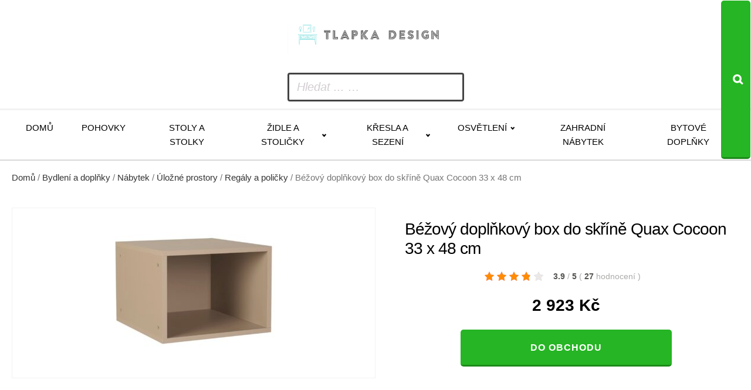

--- FILE ---
content_type: text/html; charset=UTF-8
request_url: https://www.tlapka-design.cz/bezovy-doplnkovy-box-do-skrine-quax-cocoon-33-x-48-cm/
body_size: 12892
content:
<!DOCTYPE html>
<html lang="cs" >
<head>
<meta charset="UTF-8">
<meta name="viewport" content="width=device-width, initial-scale=1.0">
<!-- WP_HEAD() START -->
<title>Béžový doplňkový box do skříně Quax Cocoon 33 x 48 cm za 2923 Kč  -  Prémiový designový nábytek, bytový textil a osvětlení</title>
<meta name="description" content="Pomocí doplňkového boxu Quax Cocoon rozzáříte svůj interiér. Váš dětský pokojíček získá osobitý nádech díky boxu Quax, který snadno zasunete do skříně Cocoon a tím vytvoříte dokonalý kontrast. Box lze využít i jako úložný box na hračky.  Doplňkový box je k dostání ve více barevných variantách. Pozn.: Box je rozměrem&hellip;">
<meta name="thumbnail" content="https://www.tlapka-design.cz/wp-content/uploads/2025/08/334320_bezovy-doplnkovy-box-do-skrine-quax-cocoon-33-x-48-cm-150x150.jpg">
<meta name="robots" content="index, follow, max-snippet:-1, max-image-preview:large, max-video-preview:-1">
<link rel="canonical" href="https://www.tlapka-design.cz/bezovy-doplnkovy-box-do-skrine-quax-cocoon-33-x-48-cm/">
<link rel="alternate" title="oEmbed (JSON)" type="application/json+oembed" href="https://www.tlapka-design.cz/wp-json/oembed/1.0/embed?url=https%3A%2F%2Fwww.tlapka-design.cz%2Fbezovy-doplnkovy-box-do-skrine-quax-cocoon-33-x-48-cm%2F" />
<link rel="alternate" title="oEmbed (XML)" type="text/xml+oembed" href="https://www.tlapka-design.cz/wp-json/oembed/1.0/embed?url=https%3A%2F%2Fwww.tlapka-design.cz%2Fbezovy-doplnkovy-box-do-skrine-quax-cocoon-33-x-48-cm%2F&#038;format=xml" />
<style id='wp-img-auto-sizes-contain-inline-css' type='text/css'>
img:is([sizes=auto i],[sizes^="auto," i]){contain-intrinsic-size:3000px 1500px}
/*# sourceURL=wp-img-auto-sizes-contain-inline-css */
</style>
<style id='wp-block-library-inline-css' type='text/css'>
:root{--wp-block-synced-color:#7a00df;--wp-block-synced-color--rgb:122,0,223;--wp-bound-block-color:var(--wp-block-synced-color);--wp-editor-canvas-background:#ddd;--wp-admin-theme-color:#007cba;--wp-admin-theme-color--rgb:0,124,186;--wp-admin-theme-color-darker-10:#006ba1;--wp-admin-theme-color-darker-10--rgb:0,107,160.5;--wp-admin-theme-color-darker-20:#005a87;--wp-admin-theme-color-darker-20--rgb:0,90,135;--wp-admin-border-width-focus:2px}@media (min-resolution:192dpi){:root{--wp-admin-border-width-focus:1.5px}}.wp-element-button{cursor:pointer}:root .has-very-light-gray-background-color{background-color:#eee}:root .has-very-dark-gray-background-color{background-color:#313131}:root .has-very-light-gray-color{color:#eee}:root .has-very-dark-gray-color{color:#313131}:root .has-vivid-green-cyan-to-vivid-cyan-blue-gradient-background{background:linear-gradient(135deg,#00d084,#0693e3)}:root .has-purple-crush-gradient-background{background:linear-gradient(135deg,#34e2e4,#4721fb 50%,#ab1dfe)}:root .has-hazy-dawn-gradient-background{background:linear-gradient(135deg,#faaca8,#dad0ec)}:root .has-subdued-olive-gradient-background{background:linear-gradient(135deg,#fafae1,#67a671)}:root .has-atomic-cream-gradient-background{background:linear-gradient(135deg,#fdd79a,#004a59)}:root .has-nightshade-gradient-background{background:linear-gradient(135deg,#330968,#31cdcf)}:root .has-midnight-gradient-background{background:linear-gradient(135deg,#020381,#2874fc)}:root{--wp--preset--font-size--normal:16px;--wp--preset--font-size--huge:42px}.has-regular-font-size{font-size:1em}.has-larger-font-size{font-size:2.625em}.has-normal-font-size{font-size:var(--wp--preset--font-size--normal)}.has-huge-font-size{font-size:var(--wp--preset--font-size--huge)}.has-text-align-center{text-align:center}.has-text-align-left{text-align:left}.has-text-align-right{text-align:right}.has-fit-text{white-space:nowrap!important}#end-resizable-editor-section{display:none}.aligncenter{clear:both}.items-justified-left{justify-content:flex-start}.items-justified-center{justify-content:center}.items-justified-right{justify-content:flex-end}.items-justified-space-between{justify-content:space-between}.screen-reader-text{border:0;clip-path:inset(50%);height:1px;margin:-1px;overflow:hidden;padding:0;position:absolute;width:1px;word-wrap:normal!important}.screen-reader-text:focus{background-color:#ddd;clip-path:none;color:#444;display:block;font-size:1em;height:auto;left:5px;line-height:normal;padding:15px 23px 14px;text-decoration:none;top:5px;width:auto;z-index:100000}html :where(.has-border-color){border-style:solid}html :where([style*=border-top-color]){border-top-style:solid}html :where([style*=border-right-color]){border-right-style:solid}html :where([style*=border-bottom-color]){border-bottom-style:solid}html :where([style*=border-left-color]){border-left-style:solid}html :where([style*=border-width]){border-style:solid}html :where([style*=border-top-width]){border-top-style:solid}html :where([style*=border-right-width]){border-right-style:solid}html :where([style*=border-bottom-width]){border-bottom-style:solid}html :where([style*=border-left-width]){border-left-style:solid}html :where(img[class*=wp-image-]){height:auto;max-width:100%}:where(figure){margin:0 0 1em}html :where(.is-position-sticky){--wp-admin--admin-bar--position-offset:var(--wp-admin--admin-bar--height,0px)}@media screen and (max-width:600px){html :where(.is-position-sticky){--wp-admin--admin-bar--position-offset:0px}}
/*# sourceURL=wp-block-library-inline-css */
</style><!-- <link rel='stylesheet' id='wc-blocks-style-css' href='https://www.tlapka-design.cz/wp-content/plugins/woocommerce/assets/client/blocks/wc-blocks.css?ver=wc-10.4.2' type='text/css' media='all' /> -->
<link rel="stylesheet" type="text/css" href="//www.tlapka-design.cz/wp-content/cache/wpfc-minified/mmfcp1lf/buup8.css" media="all"/>
<style id='global-styles-inline-css' type='text/css'>
:root{--wp--preset--aspect-ratio--square: 1;--wp--preset--aspect-ratio--4-3: 4/3;--wp--preset--aspect-ratio--3-4: 3/4;--wp--preset--aspect-ratio--3-2: 3/2;--wp--preset--aspect-ratio--2-3: 2/3;--wp--preset--aspect-ratio--16-9: 16/9;--wp--preset--aspect-ratio--9-16: 9/16;--wp--preset--color--black: #000000;--wp--preset--color--cyan-bluish-gray: #abb8c3;--wp--preset--color--white: #ffffff;--wp--preset--color--pale-pink: #f78da7;--wp--preset--color--vivid-red: #cf2e2e;--wp--preset--color--luminous-vivid-orange: #ff6900;--wp--preset--color--luminous-vivid-amber: #fcb900;--wp--preset--color--light-green-cyan: #7bdcb5;--wp--preset--color--vivid-green-cyan: #00d084;--wp--preset--color--pale-cyan-blue: #8ed1fc;--wp--preset--color--vivid-cyan-blue: #0693e3;--wp--preset--color--vivid-purple: #9b51e0;--wp--preset--gradient--vivid-cyan-blue-to-vivid-purple: linear-gradient(135deg,rgb(6,147,227) 0%,rgb(155,81,224) 100%);--wp--preset--gradient--light-green-cyan-to-vivid-green-cyan: linear-gradient(135deg,rgb(122,220,180) 0%,rgb(0,208,130) 100%);--wp--preset--gradient--luminous-vivid-amber-to-luminous-vivid-orange: linear-gradient(135deg,rgb(252,185,0) 0%,rgb(255,105,0) 100%);--wp--preset--gradient--luminous-vivid-orange-to-vivid-red: linear-gradient(135deg,rgb(255,105,0) 0%,rgb(207,46,46) 100%);--wp--preset--gradient--very-light-gray-to-cyan-bluish-gray: linear-gradient(135deg,rgb(238,238,238) 0%,rgb(169,184,195) 100%);--wp--preset--gradient--cool-to-warm-spectrum: linear-gradient(135deg,rgb(74,234,220) 0%,rgb(151,120,209) 20%,rgb(207,42,186) 40%,rgb(238,44,130) 60%,rgb(251,105,98) 80%,rgb(254,248,76) 100%);--wp--preset--gradient--blush-light-purple: linear-gradient(135deg,rgb(255,206,236) 0%,rgb(152,150,240) 100%);--wp--preset--gradient--blush-bordeaux: linear-gradient(135deg,rgb(254,205,165) 0%,rgb(254,45,45) 50%,rgb(107,0,62) 100%);--wp--preset--gradient--luminous-dusk: linear-gradient(135deg,rgb(255,203,112) 0%,rgb(199,81,192) 50%,rgb(65,88,208) 100%);--wp--preset--gradient--pale-ocean: linear-gradient(135deg,rgb(255,245,203) 0%,rgb(182,227,212) 50%,rgb(51,167,181) 100%);--wp--preset--gradient--electric-grass: linear-gradient(135deg,rgb(202,248,128) 0%,rgb(113,206,126) 100%);--wp--preset--gradient--midnight: linear-gradient(135deg,rgb(2,3,129) 0%,rgb(40,116,252) 100%);--wp--preset--font-size--small: 13px;--wp--preset--font-size--medium: 20px;--wp--preset--font-size--large: 36px;--wp--preset--font-size--x-large: 42px;--wp--preset--spacing--20: 0.44rem;--wp--preset--spacing--30: 0.67rem;--wp--preset--spacing--40: 1rem;--wp--preset--spacing--50: 1.5rem;--wp--preset--spacing--60: 2.25rem;--wp--preset--spacing--70: 3.38rem;--wp--preset--spacing--80: 5.06rem;--wp--preset--shadow--natural: 6px 6px 9px rgba(0, 0, 0, 0.2);--wp--preset--shadow--deep: 12px 12px 50px rgba(0, 0, 0, 0.4);--wp--preset--shadow--sharp: 6px 6px 0px rgba(0, 0, 0, 0.2);--wp--preset--shadow--outlined: 6px 6px 0px -3px rgb(255, 255, 255), 6px 6px rgb(0, 0, 0);--wp--preset--shadow--crisp: 6px 6px 0px rgb(0, 0, 0);}:where(.is-layout-flex){gap: 0.5em;}:where(.is-layout-grid){gap: 0.5em;}body .is-layout-flex{display: flex;}.is-layout-flex{flex-wrap: wrap;align-items: center;}.is-layout-flex > :is(*, div){margin: 0;}body .is-layout-grid{display: grid;}.is-layout-grid > :is(*, div){margin: 0;}:where(.wp-block-columns.is-layout-flex){gap: 2em;}:where(.wp-block-columns.is-layout-grid){gap: 2em;}:where(.wp-block-post-template.is-layout-flex){gap: 1.25em;}:where(.wp-block-post-template.is-layout-grid){gap: 1.25em;}.has-black-color{color: var(--wp--preset--color--black) !important;}.has-cyan-bluish-gray-color{color: var(--wp--preset--color--cyan-bluish-gray) !important;}.has-white-color{color: var(--wp--preset--color--white) !important;}.has-pale-pink-color{color: var(--wp--preset--color--pale-pink) !important;}.has-vivid-red-color{color: var(--wp--preset--color--vivid-red) !important;}.has-luminous-vivid-orange-color{color: var(--wp--preset--color--luminous-vivid-orange) !important;}.has-luminous-vivid-amber-color{color: var(--wp--preset--color--luminous-vivid-amber) !important;}.has-light-green-cyan-color{color: var(--wp--preset--color--light-green-cyan) !important;}.has-vivid-green-cyan-color{color: var(--wp--preset--color--vivid-green-cyan) !important;}.has-pale-cyan-blue-color{color: var(--wp--preset--color--pale-cyan-blue) !important;}.has-vivid-cyan-blue-color{color: var(--wp--preset--color--vivid-cyan-blue) !important;}.has-vivid-purple-color{color: var(--wp--preset--color--vivid-purple) !important;}.has-black-background-color{background-color: var(--wp--preset--color--black) !important;}.has-cyan-bluish-gray-background-color{background-color: var(--wp--preset--color--cyan-bluish-gray) !important;}.has-white-background-color{background-color: var(--wp--preset--color--white) !important;}.has-pale-pink-background-color{background-color: var(--wp--preset--color--pale-pink) !important;}.has-vivid-red-background-color{background-color: var(--wp--preset--color--vivid-red) !important;}.has-luminous-vivid-orange-background-color{background-color: var(--wp--preset--color--luminous-vivid-orange) !important;}.has-luminous-vivid-amber-background-color{background-color: var(--wp--preset--color--luminous-vivid-amber) !important;}.has-light-green-cyan-background-color{background-color: var(--wp--preset--color--light-green-cyan) !important;}.has-vivid-green-cyan-background-color{background-color: var(--wp--preset--color--vivid-green-cyan) !important;}.has-pale-cyan-blue-background-color{background-color: var(--wp--preset--color--pale-cyan-blue) !important;}.has-vivid-cyan-blue-background-color{background-color: var(--wp--preset--color--vivid-cyan-blue) !important;}.has-vivid-purple-background-color{background-color: var(--wp--preset--color--vivid-purple) !important;}.has-black-border-color{border-color: var(--wp--preset--color--black) !important;}.has-cyan-bluish-gray-border-color{border-color: var(--wp--preset--color--cyan-bluish-gray) !important;}.has-white-border-color{border-color: var(--wp--preset--color--white) !important;}.has-pale-pink-border-color{border-color: var(--wp--preset--color--pale-pink) !important;}.has-vivid-red-border-color{border-color: var(--wp--preset--color--vivid-red) !important;}.has-luminous-vivid-orange-border-color{border-color: var(--wp--preset--color--luminous-vivid-orange) !important;}.has-luminous-vivid-amber-border-color{border-color: var(--wp--preset--color--luminous-vivid-amber) !important;}.has-light-green-cyan-border-color{border-color: var(--wp--preset--color--light-green-cyan) !important;}.has-vivid-green-cyan-border-color{border-color: var(--wp--preset--color--vivid-green-cyan) !important;}.has-pale-cyan-blue-border-color{border-color: var(--wp--preset--color--pale-cyan-blue) !important;}.has-vivid-cyan-blue-border-color{border-color: var(--wp--preset--color--vivid-cyan-blue) !important;}.has-vivid-purple-border-color{border-color: var(--wp--preset--color--vivid-purple) !important;}.has-vivid-cyan-blue-to-vivid-purple-gradient-background{background: var(--wp--preset--gradient--vivid-cyan-blue-to-vivid-purple) !important;}.has-light-green-cyan-to-vivid-green-cyan-gradient-background{background: var(--wp--preset--gradient--light-green-cyan-to-vivid-green-cyan) !important;}.has-luminous-vivid-amber-to-luminous-vivid-orange-gradient-background{background: var(--wp--preset--gradient--luminous-vivid-amber-to-luminous-vivid-orange) !important;}.has-luminous-vivid-orange-to-vivid-red-gradient-background{background: var(--wp--preset--gradient--luminous-vivid-orange-to-vivid-red) !important;}.has-very-light-gray-to-cyan-bluish-gray-gradient-background{background: var(--wp--preset--gradient--very-light-gray-to-cyan-bluish-gray) !important;}.has-cool-to-warm-spectrum-gradient-background{background: var(--wp--preset--gradient--cool-to-warm-spectrum) !important;}.has-blush-light-purple-gradient-background{background: var(--wp--preset--gradient--blush-light-purple) !important;}.has-blush-bordeaux-gradient-background{background: var(--wp--preset--gradient--blush-bordeaux) !important;}.has-luminous-dusk-gradient-background{background: var(--wp--preset--gradient--luminous-dusk) !important;}.has-pale-ocean-gradient-background{background: var(--wp--preset--gradient--pale-ocean) !important;}.has-electric-grass-gradient-background{background: var(--wp--preset--gradient--electric-grass) !important;}.has-midnight-gradient-background{background: var(--wp--preset--gradient--midnight) !important;}.has-small-font-size{font-size: var(--wp--preset--font-size--small) !important;}.has-medium-font-size{font-size: var(--wp--preset--font-size--medium) !important;}.has-large-font-size{font-size: var(--wp--preset--font-size--large) !important;}.has-x-large-font-size{font-size: var(--wp--preset--font-size--x-large) !important;}
/*# sourceURL=global-styles-inline-css */
</style>
<style id='classic-theme-styles-inline-css' type='text/css'>
/*! This file is auto-generated */
.wp-block-button__link{color:#fff;background-color:#32373c;border-radius:9999px;box-shadow:none;text-decoration:none;padding:calc(.667em + 2px) calc(1.333em + 2px);font-size:1.125em}.wp-block-file__button{background:#32373c;color:#fff;text-decoration:none}
/*# sourceURL=/wp-includes/css/classic-themes.min.css */
</style>
<!-- <link rel='stylesheet' id='smart-search-css' href='https://www.tlapka-design.cz/wp-content/plugins/smart-woocommerce-search/assets/dist/css/general.css?ver=2.15.0' type='text/css' media='all' /> -->
<link rel="stylesheet" type="text/css" href="//www.tlapka-design.cz/wp-content/cache/wpfc-minified/lc8jba2w/a7nxw.css" media="all"/>
<style id='smart-search-inline-css' type='text/css'>
.ysm-search-widget-1 .search-field[type="search"]{border-width:1px;}.ysm-search-widget-1 .smart-search-suggestions .smart-search-post-icon{width:50px;}.widget_search .smart-search-suggestions .smart-search-post-icon{width:50px;}.wp-block-search.sws-search-block-default .smart-search-suggestions .smart-search-post-icon{width:50px;}.widget_product_search .smart-search-suggestions .smart-search-post-icon{width:50px;}.wp-block-search.sws-search-block-product .smart-search-suggestions .smart-search-post-icon{width:50px;}
/*# sourceURL=smart-search-inline-css */
</style>
<!-- <link rel='stylesheet' id='csl_CustomSiteLogo_front_hover_css-css' href='https://www.tlapka-design.cz/wp-content/plugins/custom-site-logo/assets/css/hover-css/hover-min.css?ver=1.0' type='text/css' media='all' /> -->
<!-- <link rel='stylesheet' id='csl_CustomSiteLogo_front_css-css' href='https://www.tlapka-design.cz/wp-content/plugins/custom-site-logo/assets/css/custom-site-logo-front.css?ver=1.0' type='text/css' media='all' /> -->
<!-- <link rel='stylesheet' id='kk-star-ratings-css' href='https://www.tlapka-design.cz/wp-content/plugins/kk-star-ratings/public/css/kk-star-ratings.css?ver=9.9.9' type='text/css' media='all' /> -->
<link rel="stylesheet" type="text/css" href="//www.tlapka-design.cz/wp-content/cache/wpfc-minified/fgzb87tw/a7nxw.css" media="all"/>
<style id='kk-star-ratings-inline-css' type='text/css'>
.kk-star-ratings .kksr-stars .kksr-star {
margin-right: 5px;
}
[dir="rtl"] .kk-star-ratings .kksr-stars .kksr-star {
margin-left: 5px;
margin-right: 0;
}
/*# sourceURL=kk-star-ratings-inline-css */
</style>
<!-- <link rel='stylesheet' id='oxygen-css' href='https://www.tlapka-design.cz/wp-content/plugins/oxygen/component-framework/oxygen.css?ver=4.9.4' type='text/css' media='all' /> -->
<!-- <link rel='stylesheet' id='woocommerce-layout-css' href='https://www.tlapka-design.cz/wp-content/plugins/woocommerce/assets/css/woocommerce-layout.css?ver=10.4.2' type='text/css' media='all' /> -->
<link rel="stylesheet" type="text/css" href="//www.tlapka-design.cz/wp-content/cache/wpfc-minified/eh27iqtl/buup8.css" media="all"/>
<!-- <link rel='stylesheet' id='woocommerce-smallscreen-css' href='https://www.tlapka-design.cz/wp-content/plugins/woocommerce/assets/css/woocommerce-smallscreen.css?ver=10.4.2' type='text/css' media='only screen and (max-width: 768px)' /> -->
<link rel="stylesheet" type="text/css" href="//www.tlapka-design.cz/wp-content/cache/wpfc-minified/30tetvn0/a7nxw.css" media="only screen and (max-width: 768px)"/>
<!-- <link rel='stylesheet' id='woocommerce-general-css' href='https://www.tlapka-design.cz/wp-content/plugins/woocommerce/assets/css/woocommerce.css?ver=10.4.2' type='text/css' media='all' /> -->
<link rel="stylesheet" type="text/css" href="//www.tlapka-design.cz/wp-content/cache/wpfc-minified/6vl5y5fx/a7nxw.css" media="all"/>
<style id='woocommerce-inline-inline-css' type='text/css'>
.woocommerce form .form-row .required { visibility: visible; }
/*# sourceURL=woocommerce-inline-inline-css */
</style>
<!-- <link rel='stylesheet' id='pwb-styles-frontend-css' href='https://www.tlapka-design.cz/wp-content/plugins/perfect-woocommerce-brands/build/frontend/css/style.css?ver=3.6.8' type='text/css' media='all' /> -->
<link rel="stylesheet" type="text/css" href="//www.tlapka-design.cz/wp-content/cache/wpfc-minified/8adcwh08/buup8.css" media="all"/>
<script src='//www.tlapka-design.cz/wp-content/cache/wpfc-minified/7axrjj8z/buup8.js' type="text/javascript"></script>
<!-- <script type="text/javascript" src="https://www.tlapka-design.cz/wp-includes/js/jquery/jquery.min.js?ver=3.7.1" id="jquery-core-js"></script> -->
<!-- <script type="text/javascript" src="https://www.tlapka-design.cz/wp-content/plugins/woocommerce/assets/js/jquery-blockui/jquery.blockUI.min.js?ver=2.7.0-wc.10.4.2" id="wc-jquery-blockui-js" defer="defer" data-wp-strategy="defer"></script> -->
<script type="text/javascript" id="wc-add-to-cart-js-extra">
/* <![CDATA[ */
var wc_add_to_cart_params = {"ajax_url":"/wp-admin/admin-ajax.php","wc_ajax_url":"/?wc-ajax=%%endpoint%%","i18n_view_cart":"Zobrazit ko\u0161\u00edk","cart_url":"https://www.tlapka-design.cz/kosik/","is_cart":"","cart_redirect_after_add":"no"};
//# sourceURL=wc-add-to-cart-js-extra
/* ]]> */
</script>
<script src='//www.tlapka-design.cz/wp-content/cache/wpfc-minified/88ze9duf/buup8.js' type="text/javascript"></script>
<!-- <script type="text/javascript" src="https://www.tlapka-design.cz/wp-content/plugins/woocommerce/assets/js/frontend/add-to-cart.min.js?ver=10.4.2" id="wc-add-to-cart-js" defer="defer" data-wp-strategy="defer"></script> -->
<script type="text/javascript" id="wc-single-product-js-extra">
/* <![CDATA[ */
var wc_single_product_params = {"i18n_required_rating_text":"Zvolte pros\u00edm hodnocen\u00ed","i18n_rating_options":["1 z 5 hv\u011bzdi\u010dek","2 ze 5 hv\u011bzdi\u010dek","3 ze 5 hv\u011bzdi\u010dek","4 ze 5 hv\u011bzdi\u010dek","5 z 5 hv\u011bzdi\u010dek"],"i18n_product_gallery_trigger_text":"Zobrazit galerii p\u0159es celou obrazovku","review_rating_required":"yes","flexslider":{"rtl":false,"animation":"slide","smoothHeight":true,"directionNav":false,"controlNav":"thumbnails","slideshow":false,"animationSpeed":500,"animationLoop":false,"allowOneSlide":false,"touch":false},"zoom_enabled":"","zoom_options":[],"photoswipe_enabled":"","photoswipe_options":{"shareEl":false,"closeOnScroll":false,"history":false,"hideAnimationDuration":0,"showAnimationDuration":0},"flexslider_enabled":""};
//# sourceURL=wc-single-product-js-extra
/* ]]> */
</script>
<script src='//www.tlapka-design.cz/wp-content/cache/wpfc-minified/8aq5yj80/buup8.js' type="text/javascript"></script>
<!-- <script type="text/javascript" src="https://www.tlapka-design.cz/wp-content/plugins/woocommerce/assets/js/frontend/single-product.min.js?ver=10.4.2" id="wc-single-product-js" defer="defer" data-wp-strategy="defer"></script> -->
<!-- <script type="text/javascript" src="https://www.tlapka-design.cz/wp-content/plugins/woocommerce/assets/js/js-cookie/js.cookie.min.js?ver=2.1.4-wc.10.4.2" id="wc-js-cookie-js" defer="defer" data-wp-strategy="defer"></script> -->
<script type="text/javascript" id="woocommerce-js-extra">
/* <![CDATA[ */
var woocommerce_params = {"ajax_url":"/wp-admin/admin-ajax.php","wc_ajax_url":"/?wc-ajax=%%endpoint%%","i18n_password_show":"Zobrazit heslo","i18n_password_hide":"Skr\u00fdt heslo"};
//# sourceURL=woocommerce-js-extra
/* ]]> */
</script>
<script src='//www.tlapka-design.cz/wp-content/cache/wpfc-minified/fggkugeu/buup8.js' type="text/javascript"></script>
<!-- <script type="text/javascript" src="https://www.tlapka-design.cz/wp-content/plugins/woocommerce/assets/js/frontend/woocommerce.min.js?ver=10.4.2" id="woocommerce-js" defer="defer" data-wp-strategy="defer"></script> -->
<link rel="https://api.w.org/" href="https://www.tlapka-design.cz/wp-json/" /><link rel="alternate" title="JSON" type="application/json" href="https://www.tlapka-design.cz/wp-json/wp/v2/product/79260" /><link rel="EditURI" type="application/rsd+xml" title="RSD" href="https://www.tlapka-design.cz/xmlrpc.php?rsd" />
<link rel='shortlink' href='https://www.tlapka-design.cz/?p=79260' />
<script type="application/ld+json">{
"@context": "https://schema.org/",
"@type": "Product",
"sku": "",
"name": "B&eacute;žov&yacute; doplňkov&yacute; box do skř&iacute;ně Quax Cocoon 33 x 48 cm",
"description": "",
"image": "https://www.tlapka-design.cz/wp-content/uploads/2025/08/334320_bezovy-doplnkovy-box-do-skrine-quax-cocoon-33-x-48-cm.jpg",
"offers": {
"@type": "Offer",
"price": "2923",
"priceCurrency": "CZK"
},            
"brand": {
"@type": "Thing",
"name": "Quax"
},       
"aggregateRating": {
"@type": "AggregateRating",
"ratingValue": "3.9",
"bestRating": "5",
"ratingCount": "27"
}
}</script>	<noscript><style>.woocommerce-product-gallery{ opacity: 1 !important; }</style></noscript>
<!-- <link rel='stylesheet' id='oxygen-cache-14-css' href='//www.tlapka-design.cz/wp-content/uploads/oxygen/css/14.css?cache=1754572109&#038;ver=6.9' type='text/css' media='all' /> -->
<!-- <link rel='stylesheet' id='oxygen-cache-100-css' href='//www.tlapka-design.cz/wp-content/uploads/oxygen/css/100.css?cache=1754579529&#038;ver=6.9' type='text/css' media='all' /> -->
<!-- <link rel='stylesheet' id='oxygen-universal-styles-css' href='//www.tlapka-design.cz/wp-content/uploads/oxygen/css/universal.css?cache=1754579529&#038;ver=6.9' type='text/css' media='all' /> -->
<link rel="stylesheet" type="text/css" href="//www.tlapka-design.cz/wp-content/cache/wpfc-minified/132uo2hp/a7nxw.css" media="all"/>
<!-- END OF WP_HEAD() -->
</head>
<body class="wp-singular product-template-default single single-product postid-79260 wp-theme-oxygen-is-not-a-theme  wp-embed-responsive theme-oxygen-is-not-a-theme oxygen-body woocommerce woocommerce-page woocommerce-no-js" >
<header id="_header-178-14" class="oxy-header-wrapper oxy-overlay-header oxy-header" ><div id="_header_row-179-14" class="oxy-header-row" ><div class="oxy-header-container"><div id="_header_left-180-14" class="oxy-header-left" ><a id="link-181-14" class="ct-link atomic-logo" href="/" target="_self"  ><div id="shortcode-302-14" class="ct-shortcode" >		<div class="csl-logo-block" style="">
<a id="csl-logo-block-link" href="/">
<img id="csl-customsite-logo" class="csl-customsite-logo none" 
src="https://www.tlapka-design.cz/wp-content/uploads/2025/08/logo1.png" style="  
" />
</a>
</div><!-- csl-logo-block Ends -->
</div></a></div><div id="_header_center-183-14" class="oxy-header-center" ></div><div id="_header_right-184-14" class="oxy-header-right" ><div id="div_block-185-14" class="ct-div-block" ><div id="div_block-189-14" class="ct-div-block atomic-header-9-wrapper" ><div id="shortcode-251-14" class="ct-shortcode" >		<div class="ysm-search-widget ysm-search-widget-1">
<form data-id="1" role="search" method="get" class="search-form" action="https://www.tlapka-design.cz/">
<div class="ysm-smart-search-input-holder">
<label for="ysm-smart-search-1-6941c36523eba">
<span class="screen-reader-text">Hledat ... …</span>
<input type="search" name="s" value="" id="ysm-smart-search-1-6941c36523eba" class="search-field" placeholder="Hledat ... …" />
</label>
<input type="hidden" name="search_id" value="1" />
<input type="hidden" name="post_type" value="product" />
<button type="submit" class="search-submit" aria-label="Search"><span class="screen-reader-text">Search</span></button>
</div>
</form>
</div>
</div></div></div></div></div></div><div id="_header_row-195-14" class="oxy-header-row" ><div class="oxy-header-container"><div id="_header_left-196-14" class="oxy-header-left" ><div id="div_block-306-14" class="ct-div-block" ><nav id="_nav_menu-197-14" class="oxy-nav-menu oxy-nav-menu-dropdowns oxy-nav-menu-dropdown-arrow" ><div class='oxy-menu-toggle'><div class='oxy-nav-menu-hamburger-wrap'><div class='oxy-nav-menu-hamburger'><div class='oxy-nav-menu-hamburger-line'></div><div class='oxy-nav-menu-hamburger-line'></div><div class='oxy-nav-menu-hamburger-line'></div></div></div></div><div class="menu-main-container"><ul id="menu-main" class="oxy-nav-menu-list"><li id="menu-item-49309" class="menu-item menu-item-type-custom menu-item-object-custom menu-item-49309"><a href="/">Domů</a></li>
<li id="menu-item-81751" class="menu-item menu-item-type-taxonomy menu-item-object-product_cat menu-item-81751"><a href="https://www.tlapka-design.cz/bydleni-a-doplnky/nabytek-bydleni-a-doplnky/sedaci-soupravy-a-pohovky/pohovky/">Pohovky</a></li>
<li id="menu-item-81752" class="menu-item menu-item-type-taxonomy menu-item-object-product_cat menu-item-81752"><a href="https://www.tlapka-design.cz/bydleni-a-doplnky/nabytek-bydleni-a-doplnky/stoly-a-stolky/">Stoly a stolky</a></li>
<li id="menu-item-81753" class="menu-item menu-item-type-taxonomy menu-item-object-product_cat menu-item-has-children menu-item-81753"><a href="https://www.tlapka-design.cz/bydleni-a-doplnky/nabytek-bydleni-a-doplnky/zidle-a-stolicky/">Židle a stoličky</a>
<ul class="sub-menu">
<li id="menu-item-81754" class="menu-item menu-item-type-taxonomy menu-item-object-product_cat menu-item-81754"><a href="https://www.tlapka-design.cz/bydleni-a-doplnky/nabytek-bydleni-a-doplnky/zidle-a-stolicky/jidelni-zidle/">Jídelní židle</a></li>
<li id="menu-item-81799" class="menu-item menu-item-type-taxonomy menu-item-object-product_cat menu-item-81799"><a href="https://www.tlapka-design.cz/bydleni-a-doplnky/nabytek-bydleni-a-doplnky/zidle-a-stolicky/stolicky/">Stoličky</a></li>
</ul>
</li>
<li id="menu-item-81755" class="menu-item menu-item-type-taxonomy menu-item-object-product_cat menu-item-has-children menu-item-81755"><a href="https://www.tlapka-design.cz/bydleni-a-doplnky/nabytek-bydleni-a-doplnky/kresla-a-sezeni/">Křesla a sezení</a>
<ul class="sub-menu">
<li id="menu-item-81825" class="menu-item menu-item-type-taxonomy menu-item-object-product_cat menu-item-81825"><a href="https://www.tlapka-design.cz/bydleni-a-doplnky/nabytek-bydleni-a-doplnky/kresla-a-sezeni/kresla/">Křesla</a></li>
<li id="menu-item-81841" class="menu-item menu-item-type-taxonomy menu-item-object-product_cat menu-item-81841"><a href="https://www.tlapka-design.cz/bydleni-a-doplnky/nabytek-bydleni-a-doplnky/kresla-a-sezeni/taburety/">Taburety</a></li>
</ul>
</li>
<li id="menu-item-81757" class="menu-item menu-item-type-taxonomy menu-item-object-product_cat menu-item-has-children menu-item-81757"><a href="https://www.tlapka-design.cz/bydleni-a-doplnky/osvetleni/">Osvětlení</a>
<ul class="sub-menu">
<li id="menu-item-81867" class="menu-item menu-item-type-taxonomy menu-item-object-product_cat menu-item-81867"><a href="https://www.tlapka-design.cz/bydleni-a-doplnky/osvetleni/svitidla/">Svítidla</a></li>
<li id="menu-item-81880" class="menu-item menu-item-type-taxonomy menu-item-object-product_cat menu-item-81880"><a href="https://www.tlapka-design.cz/bydleni-a-doplnky/osvetleni/lampicky/">Lampičky</a></li>
<li id="menu-item-81919" class="menu-item menu-item-type-taxonomy menu-item-object-product_cat menu-item-81919"><a href="https://www.tlapka-design.cz/bydleni-a-doplnky/osvetleni/prislusenstvi-ke-svitidlum/zarovky/">Žárovky</a></li>
</ul>
</li>
<li id="menu-item-81756" class="menu-item menu-item-type-taxonomy menu-item-object-product_cat menu-item-81756"><a href="https://www.tlapka-design.cz/bydleni-a-doplnky/nabytek-bydleni-a-doplnky/zahradni-nabytek/">Zahradní nábytek</a></li>
<li id="menu-item-81958" class="menu-item menu-item-type-taxonomy menu-item-object-product_cat menu-item-81958"><a href="https://www.tlapka-design.cz/bydleni-a-doplnky/bytove-doplnky/">Bytové doplňky</a></li>
</ul></div></nav></div></div><div id="_header_center-198-14" class="oxy-header-center" ></div><div id="_header_right-199-14" class="oxy-header-right" ></div></div></div></header>
<section id="section-19-100" class=" ct-section" ><div class="ct-section-inner-wrap">
<div id="-breadcrumb-22-100" class="oxy-breadcrumb oxy-woo-element" ><nav class="woocommerce-breadcrumb" aria-label="Breadcrumb"><a href="https://www.tlapka-design.cz">Domů</a>&nbsp;&#47;&nbsp;<a href="https://www.tlapka-design.cz/bydleni-a-doplnky/">Bydlení a doplňky</a>&nbsp;&#47;&nbsp;<a href="https://www.tlapka-design.cz/bydleni-a-doplnky/nabytek-bydleni-a-doplnky/">Nábytek</a>&nbsp;&#47;&nbsp;<a href="https://www.tlapka-design.cz/bydleni-a-doplnky/nabytek-bydleni-a-doplnky/ulozne-prostory/">Úložné prostory</a>&nbsp;&#47;&nbsp;<a href="https://www.tlapka-design.cz/bydleni-a-doplnky/nabytek-bydleni-a-doplnky/ulozne-prostory/regaly-a-policky/">Regály a poličky</a>&nbsp;&#47;&nbsp;Béžový doplňkový box do skříně Quax Cocoon 33 x 48 cm</nav></div>
</div></section><section id="section-23-100" class=" ct-section" ><div class="ct-section-inner-wrap"><div id="new_columns-25-100" class="ct-new-columns" ><div id="div_block-26-100" class="ct-div-block" >
<div id="-product-images-47-100" class="oxy-product-images oxy-woo-element" ><div class="woocommerce-product-gallery woocommerce-product-gallery--with-images woocommerce-product-gallery--columns-4 images" data-columns="4" style="opacity: 0; transition: opacity .25s ease-in-out;">
<div class="woocommerce-product-gallery__wrapper">
<a href="https://www.tlapka-design.cz/exit/29539" itemprop="image" class="woocommerce-main-image zoom" title=""><div class="woocommerce-product-gallery__image--placeholder"><img src="https://www.tlapka-design.cz/wp-content/uploads/2025/08/334320_bezovy-doplnkovy-box-do-skrine-quax-cocoon-33-x-48-cm.jpg" alt="Béžový doplňkový box do skříně Quax Cocoon 33 x 48 cm" title="Béžový doplňkový box do skříně Quax Cocoon 33 x 48 cm" class="wp-post-image" /></div></a>	</div>
</div>
</div>
</div><div id="div_block-27-100" class="ct-div-block" >
<h1 id="-product-title-32-100" class="oxy-product-title product_title entry-title oxy-woo-element" >Béžový doplňkový box do skříně Quax Cocoon 33 x 48 cm</h1>
<div id="code_block-34-100" class="ct-code-block" ><div style="display: none;"
class="kk-star-ratings   "
data-id="79260"
data-slug="">
<div class="kksr-stars">
<div class="kksr-stars-inactive">
<div class="kksr-star" data-star="1">
<div class="kksr-icon" style="width: 16px; height: 16px;"></div>
</div>
<div class="kksr-star" data-star="2">
<div class="kksr-icon" style="width: 16px; height: 16px;"></div>
</div>
<div class="kksr-star" data-star="3">
<div class="kksr-icon" style="width: 16px; height: 16px;"></div>
</div>
<div class="kksr-star" data-star="4">
<div class="kksr-icon" style="width: 16px; height: 16px;"></div>
</div>
<div class="kksr-star" data-star="5">
<div class="kksr-icon" style="width: 16px; height: 16px;"></div>
</div>
</div>
<div class="kksr-stars-active" style="width: 77.4px;">
<div class="kksr-star">
<div class="kksr-icon" style="width: 16px; height: 16px;"></div>
</div>
<div class="kksr-star">
<div class="kksr-icon" style="width: 16px; height: 16px;"></div>
</div>
<div class="kksr-star">
<div class="kksr-icon" style="width: 16px; height: 16px;"></div>
</div>
<div class="kksr-star">
<div class="kksr-icon" style="width: 16px; height: 16px;"></div>
</div>
<div class="kksr-star">
<div class="kksr-icon" style="width: 16px; height: 16px;"></div>
</div>
</div>
</div>
<div class="kksr-legend">
<strong class="kksr-score">3.9</strong>
<span class="kksr-muted">/</span>
<strong>5</strong>
<span class="kksr-muted">(</span>
<strong class="kksr-count">27</strong>
<span class="kksr-muted">
hodnocení        </span>
<span class="kksr-muted">)</span>
</div>
</div>
</div><div id="div_block-51-100" class="ct-div-block" >
<div id="-product-price-33-100" class="oxy-product-price oxy-woo-element" ><p class="price"><span class="woocommerce-Price-amount amount"><bdi>2 923&nbsp;<span class="woocommerce-Price-currencySymbol">&#75;&#269;</span></bdi></span></p>
</div>
</div>
<div id="-product-excerpt-35-100" class="oxy-product-excerpt oxy-woo-element" ></div>
<div id="-product-cart-button-37-100" class="oxy-product-cart-button oxy-woo-element" >
<form class="cart" action="https://www.tlapka-design.cz/exit/29539" method="get">
<button type="submit" class="single_add_to_cart_button button alt">Do obchodu</button>
</form>
</div>
</div></div></div></section><section id="section-20-100" class=" ct-section" ><div class="ct-section-inner-wrap"><h2 id="headline-39-100" class="ct-headline">Popis produktu</h2>
<div id="-product-description-38-100" class="oxy-product-description oxy-woo-element" ><p style="text-align: justify;">Pomocí doplňkového boxu <strong>Quax Cocoon</strong> rozzáříte svůj interiér. Váš dětský pokojíček získá <strong>osobitý nádech</strong> díky boxu Quax, který snadno zasunete do <strong>skříně Cocoon</strong> a tím vytvoříte dokonalý kontrast. Box lze využít i jako <strong>úložný box na hračky.</strong>  Doplňkový box je k dostání <strong>ve více barevných variantách.</strong></p>
<p style="text-align: justify;">Pozn.: Box je rozměrem vhodný jen do dětských skříní Quax Cocoon.</p>
<p>&nbsp;</p>
</div>
<div id="-product-meta-36-100" class="oxy-product-meta oxy-woo-element" ><div class="product_meta">
<span class="sku_wrapper">SKU: <span class="sku">54F01-04-02</span></span>
<span class="posted_in">Kategorie: <a href="https://www.tlapka-design.cz/bydleni-a-doplnky/" rel="tag">Bydlení a doplňky</a>, <a href="https://www.tlapka-design.cz/bydleni-a-doplnky/nabytek-bydleni-a-doplnky/" rel="tag">Nábytek</a>, <a href="https://www.tlapka-design.cz/bydleni-a-doplnky/nabytek-bydleni-a-doplnky/ulozne-prostory/regaly-a-policky/" rel="tag">Regály a poličky</a>, <a href="https://www.tlapka-design.cz/bydleni-a-doplnky/nabytek-bydleni-a-doplnky/ulozne-prostory/" rel="tag">Úložné prostory</a></span>
<div class="pwb-single-product-brands pwb-clearfix"><span class="pwb-text-before-brands-links">Výrobce:</span><a href="https://www.tlapka-design.cz/vyrobce/quax/" title="Zobrazit výrobce">Quax</a></div>
</div>
</div>
</div></section><section id="section-42-100" class=" ct-section" ><div class="ct-section-inner-wrap"><h3 id="headline-52-100" class="ct-headline">Související produkty</h3>
<div id="-related-products-53-100" class="oxy-related-products oxy-woo-element" ><h2>Related products</h2>
<section class="related products">
<ul class="products columns-4">
<li class="product type-product post-62735 status-publish first instock product_cat-bydleni-a-doplnky product_cat-konferencni-stolky product_cat-nabytek-bydleni-a-doplnky product_cat-stoly-a-stolky has-post-thumbnail product-type-external">
<a href="https://www.tlapka-design.cz/exit/21201" class="woocommerce-LoopProductImage-link"><img width="300" height="225" src="https://www.tlapka-design.cz/wp-content/uploads/2025/08/27663-10_skleneny-konferencni-stolek-tabanda-moose-79-cm-300x225.jpg" class="attachment-woocommerce_thumbnail size-woocommerce_thumbnail" alt="Skleněný konferenční stolek Tabanda Moose 79 cm" decoding="async" loading="lazy" srcset="https://www.tlapka-design.cz/wp-content/uploads/2025/08/27663-10_skleneny-konferencni-stolek-tabanda-moose-79-cm.jpg 300w, https://www.tlapka-design.cz/wp-content/uploads/2025/08/27663-10_skleneny-konferencni-stolek-tabanda-moose-79-cm-600x450.jpg 600w, https://www.tlapka-design.cz/wp-content/uploads/2025/08/27663-10_skleneny-konferencni-stolek-tabanda-moose-79-cm-768x576.jpg 768w" sizes="auto, (max-width: 300px) 100vw, 300px" /></a><a href="https://www.tlapka-design.cz/skleneny-konferencni-stolek-tabanda-moose-79-cm/" class="woocommerce-LoopProduct-link woocommerce-loop-product__link"><h2 class="woocommerce-loop-product__title">Skleněný konferenční stolek Tabanda Moose 79 cm</h2>
<span class="price"><span class="woocommerce-Price-amount amount"><bdi>21 676&nbsp;<span class="woocommerce-Price-currencySymbol">&#75;&#269;</span></bdi></span></span>
</a><a href="https://www.tlapka-design.cz/exit/21201" aria-describedby="woocommerce_loop_add_to_cart_link_describedby_62735" data-quantity="1" class="button product_type_external" data-product_id="62735" data-product_sku="MOOSE_L_OAK" aria-label="Do obchodu" rel="nofollow">Do obchodu</a>	<span id="woocommerce_loop_add_to_cart_link_describedby_62735" class="screen-reader-text">
</span>
</li>
<li class="product type-product post-62743 status-publish instock product_cat-bydleni-a-doplnky product_cat-kresla-a-sezeni product_cat-nabytek-bydleni-a-doplnky product_cat-sedaci-vaky-a-pytle has-post-thumbnail product-type-external">
<a href="https://www.tlapka-design.cz/exit/21205" class="woocommerce-LoopProductImage-link"><img width="300" height="194" src="https://www.tlapka-design.cz/wp-content/uploads/2025/08/27771-2_antracitovy-sedaci-gymnasticky-mic-vluv-stov-65-cm-300x194.jpg" class="attachment-woocommerce_thumbnail size-woocommerce_thumbnail" alt="Antracitový sedací / gymnastický míč  VLUV STOV Ø 65 cm" decoding="async" loading="lazy" srcset="https://www.tlapka-design.cz/wp-content/uploads/2025/08/27771-2_antracitovy-sedaci-gymnasticky-mic-vluv-stov-65-cm.jpg 300w, https://www.tlapka-design.cz/wp-content/uploads/2025/08/27771-2_antracitovy-sedaci-gymnasticky-mic-vluv-stov-65-cm-600x389.jpg 600w, https://www.tlapka-design.cz/wp-content/uploads/2025/08/27771-2_antracitovy-sedaci-gymnasticky-mic-vluv-stov-65-cm-768x498.jpg 768w" sizes="auto, (max-width: 300px) 100vw, 300px" /></a><a href="https://www.tlapka-design.cz/antracitovy-sedaci-gymnasticky-mic-vluv-stov-o-65-cm/" class="woocommerce-LoopProduct-link woocommerce-loop-product__link"><h2 class="woocommerce-loop-product__title">Antracitový sedací / gymnastický míč  VLUV STOV Ø 65 cm</h2>
<span class="price"><span class="woocommerce-Price-amount amount"><bdi>3 371&nbsp;<span class="woocommerce-Price-currencySymbol">&#75;&#269;</span></bdi></span></span>
</a><a href="https://www.tlapka-design.cz/exit/21205" aria-describedby="woocommerce_loop_add_to_cart_link_describedby_62743" data-quantity="1" class="button product_type_external" data-product_id="62743" data-product_sku="SBV-002_65CAN" aria-label="Do obchodu" rel="nofollow">Do obchodu</a>	<span id="woocommerce_loop_add_to_cart_link_describedby_62743" class="screen-reader-text">
</span>
</li>
<li class="product type-product post-62723 status-publish instock product_cat-bydleni-a-doplnky product_cat-osvetleni product_cat-prislusenstvi-ke-svitidlum product_cat-zarovky has-post-thumbnail product-type-external">
<a href="https://www.tlapka-design.cz/exit/21195" class="woocommerce-LoopProductImage-link"><img width="300" height="415" src="https://www.tlapka-design.cz/wp-content/uploads/2025/08/25887_led-zarovka-orb-e27-2-w-300x415.jpg" class="attachment-woocommerce_thumbnail size-woocommerce_thumbnail" alt="Present time LED žárovka Orb" decoding="async" loading="lazy" srcset="https://www.tlapka-design.cz/wp-content/uploads/2025/08/25887_led-zarovka-orb-e27-2-w-300x415.jpg 300w, https://www.tlapka-design.cz/wp-content/uploads/2025/08/25887_led-zarovka-orb-e27-2-w.jpg 217w, https://www.tlapka-design.cz/wp-content/uploads/2025/08/25887_led-zarovka-orb-e27-2-w-434x600.jpg 434w" sizes="auto, (max-width: 300px) 100vw, 300px" /></a><a href="https://www.tlapka-design.cz/present-time-led-zarovka-orb/" class="woocommerce-LoopProduct-link woocommerce-loop-product__link"><h2 class="woocommerce-loop-product__title">Present time LED žárovka Orb</h2>
<span class="price"><span class="woocommerce-Price-amount amount"><bdi>720&nbsp;<span class="woocommerce-Price-currencySymbol">&#75;&#269;</span></bdi></span></span>
</a><a href="https://www.tlapka-design.cz/exit/21195" aria-describedby="woocommerce_loop_add_to_cart_link_describedby_62723" data-quantity="1" class="button product_type_external" data-product_id="62723" data-product_sku="SER002" aria-label="Do obchodu" rel="nofollow">Do obchodu</a>	<span id="woocommerce_loop_add_to_cart_link_describedby_62723" class="screen-reader-text">
</span>
</li>
<li class="product type-product post-62781 status-publish last instock product_cat-bydleni-a-doplnky product_cat-jidelni-zidle product_cat-nabytek-bydleni-a-doplnky product_cat-zidle-a-stolicky has-post-thumbnail product-type-external">
<a href="https://www.tlapka-design.cz/exit/21224" class="woocommerce-LoopProductImage-link"><img width="300" height="300" src="https://www.tlapka-design.cz/wp-content/uploads/2025/08/28806-4_svetle-seda-latkova-jidelni-zidle-marte-s-podruckami-300x300.jpg" class="attachment-woocommerce_thumbnail size-woocommerce_thumbnail" alt="Scandi Světle šedá látková jídelní židle Marte s područkami" decoding="async" loading="lazy" srcset="https://www.tlapka-design.cz/wp-content/uploads/2025/08/28806-4_svetle-seda-latkova-jidelni-zidle-marte-s-podruckami.jpg 300w, https://www.tlapka-design.cz/wp-content/uploads/2025/08/28806-4_svetle-seda-latkova-jidelni-zidle-marte-s-podruckami-600x600.jpg 600w, https://www.tlapka-design.cz/wp-content/uploads/2025/08/28806-4_svetle-seda-latkova-jidelni-zidle-marte-s-podruckami-150x150.jpg 150w, https://www.tlapka-design.cz/wp-content/uploads/2025/08/28806-4_svetle-seda-latkova-jidelni-zidle-marte-s-podruckami-768x768.jpg 768w, https://www.tlapka-design.cz/wp-content/uploads/2025/08/28806-4_svetle-seda-latkova-jidelni-zidle-marte-s-podruckami-100x100.jpg 100w" sizes="auto, (max-width: 300px) 100vw, 300px" /></a><a href="https://www.tlapka-design.cz/scandi-svetle-seda-latkova-jidelni-zidle-marte-s-podruckami/" class="woocommerce-LoopProduct-link woocommerce-loop-product__link"><h2 class="woocommerce-loop-product__title">Scandi Světle šedá látková jídelní židle Marte s područkami</h2>
<span class="price"><span class="woocommerce-Price-amount amount"><bdi>5 455&nbsp;<span class="woocommerce-Price-currencySymbol">&#75;&#269;</span></bdi></span></span>
</a><a href="https://www.tlapka-design.cz/exit/21224" aria-describedby="woocommerce_loop_add_to_cart_link_describedby_62781" data-quantity="1" class="button product_type_external" data-product_id="62781" data-product_sku="0000060350" aria-label="Do obchodu" rel="nofollow">Do obchodu</a>	<span id="woocommerce_loop_add_to_cart_link_describedby_62781" class="screen-reader-text">
</span>
</li>
<li class="product type-product post-62761 status-publish first instock product_cat-bydleni-a-doplnky product_cat-jidelni-stoly product_cat-nabytek-bydleni-a-doplnky product_cat-stoly-a-stolky has-post-thumbnail product-type-external">
<a href="https://www.tlapka-design.cz/exit/21214" class="woocommerce-LoopProductImage-link"><img width="300" height="194" src="https://www.tlapka-design.cz/wp-content/uploads/2025/08/28191-5_prirodni-dubovy-jidelni-stul-nagy-150-x-80-cm-300x194.jpg" class="attachment-woocommerce_thumbnail size-woocommerce_thumbnail" alt="Scandi Přírodní dubový jídelní stůl Nagy 150 x 80 cm" decoding="async" loading="lazy" srcset="https://www.tlapka-design.cz/wp-content/uploads/2025/08/28191-5_prirodni-dubovy-jidelni-stul-nagy-150-x-80-cm.jpg 300w, https://www.tlapka-design.cz/wp-content/uploads/2025/08/28191-5_prirodni-dubovy-jidelni-stul-nagy-150-x-80-cm-600x389.jpg 600w, https://www.tlapka-design.cz/wp-content/uploads/2025/08/28191-5_prirodni-dubovy-jidelni-stul-nagy-150-x-80-cm-768x498.jpg 768w" sizes="auto, (max-width: 300px) 100vw, 300px" /></a><a href="https://www.tlapka-design.cz/scandi-prirodni-dubovy-jidelni-stul-nagy-150-x-80-cm/" class="woocommerce-LoopProduct-link woocommerce-loop-product__link"><h2 class="woocommerce-loop-product__title">Scandi Přírodní dubový jídelní stůl Nagy 150 x 80 cm</h2>
<span class="price"><span class="woocommerce-Price-amount amount"><bdi>9 787&nbsp;<span class="woocommerce-Price-currencySymbol">&#75;&#269;</span></bdi></span></span>
</a><a href="https://www.tlapka-design.cz/exit/21214" aria-describedby="woocommerce_loop_add_to_cart_link_describedby_62761" data-quantity="1" class="button product_type_external" data-product_id="62761" data-product_sku="0000057685" aria-label="Do obchodu" rel="nofollow">Do obchodu</a>	<span id="woocommerce_loop_add_to_cart_link_describedby_62761" class="screen-reader-text">
</span>
</li>
<li class="product type-product post-62771 status-publish instock product_cat-bydleni-a-doplnky product_cat-kancelarske-zidle product_cat-nabytek-bydleni-a-doplnky product_cat-zidle-a-stolicky has-post-thumbnail product-type-external">
<a href="https://www.tlapka-design.cz/exit/21219" class="woocommerce-LoopProductImage-link"><img width="300" height="225" src="https://www.tlapka-design.cz/wp-content/uploads/2025/08/28416-2_seda-designova-kancelarska-zidle-master-e04-300x225.jpg" class="attachment-woocommerce_thumbnail size-woocommerce_thumbnail" alt="Office 360 Šedá látková kancelářská židle Master E04" decoding="async" loading="lazy" srcset="https://www.tlapka-design.cz/wp-content/uploads/2025/08/28416-2_seda-designova-kancelarska-zidle-master-e04.jpg 300w, https://www.tlapka-design.cz/wp-content/uploads/2025/08/28416-2_seda-designova-kancelarska-zidle-master-e04-600x450.jpg 600w, https://www.tlapka-design.cz/wp-content/uploads/2025/08/28416-2_seda-designova-kancelarska-zidle-master-e04-768x576.jpg 768w" sizes="auto, (max-width: 300px) 100vw, 300px" /></a><a href="https://www.tlapka-design.cz/office-360-seda-latkova-kancelarska-zidle-master-e04/" class="woocommerce-LoopProduct-link woocommerce-loop-product__link"><h2 class="woocommerce-loop-product__title">Office 360 Šedá látková kancelářská židle Master E04</h2>
<span class="price"><span class="woocommerce-Price-amount amount"><bdi>18 102&nbsp;<span class="woocommerce-Price-currencySymbol">&#75;&#269;</span></bdi></span></span>
</a><a href="https://www.tlapka-design.cz/exit/21219" aria-describedby="woocommerce_loop_add_to_cart_link_describedby_62771" data-quantity="1" class="button product_type_external" data-product_id="62771" data-product_sku="1096" aria-label="Do obchodu" rel="nofollow">Do obchodu</a>	<span id="woocommerce_loop_add_to_cart_link_describedby_62771" class="screen-reader-text">
</span>
</li>
<li class="product type-product post-62733 status-publish instock product_cat-bydleni-a-doplnky product_cat-konferencni-stolky product_cat-nabytek-bydleni-a-doplnky product_cat-stoly-a-stolky has-post-thumbnail product-type-external">
<a href="https://www.tlapka-design.cz/exit/21200" class="woocommerce-LoopProductImage-link"><img width="300" height="194" src="https://www.tlapka-design.cz/wp-content/uploads/2025/08/27660-4_skleneny-konferencni-stolek-tabanda-moose-59-cm-300x194.jpg" class="attachment-woocommerce_thumbnail size-woocommerce_thumbnail" alt="Skleněný konferenční stolek Tabanda Moose 59 cm" decoding="async" loading="lazy" srcset="https://www.tlapka-design.cz/wp-content/uploads/2025/08/27660-4_skleneny-konferencni-stolek-tabanda-moose-59-cm.jpg 300w, https://www.tlapka-design.cz/wp-content/uploads/2025/08/27660-4_skleneny-konferencni-stolek-tabanda-moose-59-cm-600x389.jpg 600w, https://www.tlapka-design.cz/wp-content/uploads/2025/08/27660-4_skleneny-konferencni-stolek-tabanda-moose-59-cm-768x498.jpg 768w" sizes="auto, (max-width: 300px) 100vw, 300px" /></a><a href="https://www.tlapka-design.cz/skleneny-konferencni-stolek-tabanda-moose-59-cm/" class="woocommerce-LoopProduct-link woocommerce-loop-product__link"><h2 class="woocommerce-loop-product__title">Skleněný konferenční stolek Tabanda Moose 59 cm</h2>
<span class="price"><span class="woocommerce-Price-amount amount"><bdi>18 215&nbsp;<span class="woocommerce-Price-currencySymbol">&#75;&#269;</span></bdi></span></span>
</a><a href="https://www.tlapka-design.cz/exit/21200" aria-describedby="woocommerce_loop_add_to_cart_link_describedby_62733" data-quantity="1" class="button product_type_external" data-product_id="62733" data-product_sku="MOOSE_M_OAK" aria-label="Do obchodu" rel="nofollow">Do obchodu</a>	<span id="woocommerce_loop_add_to_cart_link_describedby_62733" class="screen-reader-text">
</span>
</li>
<li class="product type-product post-62783 status-publish last instock product_cat-bydleni-a-doplnky product_cat-jidelni-zidle product_cat-nabytek-bydleni-a-doplnky product_cat-zidle-a-stolicky has-post-thumbnail product-type-external">
<a href="https://www.tlapka-design.cz/exit/21225" class="woocommerce-LoopProductImage-link"><img width="300" height="300" src="https://www.tlapka-design.cz/wp-content/uploads/2025/08/29181-4_cerna-kozenkova-jidelni-zidle-dan-form-rombo-300x300.jpg" class="attachment-woocommerce_thumbnail size-woocommerce_thumbnail" alt="​​​​​Dan-Form Černá koženková jídelní židle DAN-FORM Rombo" decoding="async" loading="lazy" srcset="https://www.tlapka-design.cz/wp-content/uploads/2025/08/29181-4_cerna-kozenkova-jidelni-zidle-dan-form-rombo.jpg 300w, https://www.tlapka-design.cz/wp-content/uploads/2025/08/29181-4_cerna-kozenkova-jidelni-zidle-dan-form-rombo-600x600.jpg 600w, https://www.tlapka-design.cz/wp-content/uploads/2025/08/29181-4_cerna-kozenkova-jidelni-zidle-dan-form-rombo-150x150.jpg 150w, https://www.tlapka-design.cz/wp-content/uploads/2025/08/29181-4_cerna-kozenkova-jidelni-zidle-dan-form-rombo-768x768.jpg 768w, https://www.tlapka-design.cz/wp-content/uploads/2025/08/29181-4_cerna-kozenkova-jidelni-zidle-dan-form-rombo-100x100.jpg 100w" sizes="auto, (max-width: 300px) 100vw, 300px" /></a><a href="https://www.tlapka-design.cz/dan-form-cerna-kozenkova-jidelni-zidle-dan-form-rombo/" class="woocommerce-LoopProduct-link woocommerce-loop-product__link"><h2 class="woocommerce-loop-product__title">​​​​​Dan-Form Černá koženková jídelní židle DAN-FORM Rombo</h2>
<span class="price"><span class="woocommerce-Price-amount amount"><bdi>10 395&nbsp;<span class="woocommerce-Price-currencySymbol">&#75;&#269;</span></bdi></span></span>
</a><a href="https://www.tlapka-design.cz/exit/21225" aria-describedby="woocommerce_loop_add_to_cart_link_describedby_62783" data-quantity="1" class="button product_type_external" data-product_id="62783" data-product_sku="DF100690460" aria-label="Do obchodu" rel="nofollow">Do obchodu</a>	<span id="woocommerce_loop_add_to_cart_link_describedby_62783" class="screen-reader-text">
</span>
</li>
<li class="product type-product post-62751 status-publish first instock product_cat-bydleni-a-doplnky product_cat-nabytek-bydleni-a-doplnky product_cat-nocni-stolky product_cat-stoly-a-stolky has-post-thumbnail product-type-external">
<a href="https://www.tlapka-design.cz/exit/21209" class="woocommerce-LoopProductImage-link"><img width="300" height="194" src="https://www.tlapka-design.cz/wp-content/uploads/2025/08/28071-8_bily-nocni-stolek-alison-300x194.jpg" class="attachment-woocommerce_thumbnail size-woocommerce_thumbnail" alt="Scandi Bílý noční stolek Alison" decoding="async" loading="lazy" srcset="https://www.tlapka-design.cz/wp-content/uploads/2025/08/28071-8_bily-nocni-stolek-alison.jpg 300w, https://www.tlapka-design.cz/wp-content/uploads/2025/08/28071-8_bily-nocni-stolek-alison-600x389.jpg 600w, https://www.tlapka-design.cz/wp-content/uploads/2025/08/28071-8_bily-nocni-stolek-alison-768x498.jpg 768w" sizes="auto, (max-width: 300px) 100vw, 300px" /></a><a href="https://www.tlapka-design.cz/scandi-bily-nocni-stolek-alison/" class="woocommerce-LoopProduct-link woocommerce-loop-product__link"><h2 class="woocommerce-loop-product__title">Scandi Bílý noční stolek Alison</h2>
<span class="price"><span class="woocommerce-Price-amount amount"><bdi>1 657&nbsp;<span class="woocommerce-Price-currencySymbol">&#75;&#269;</span></bdi></span></span>
</a><a href="https://www.tlapka-design.cz/exit/21209" aria-describedby="woocommerce_loop_add_to_cart_link_describedby_62751" data-quantity="1" class="button product_type_external" data-product_id="62751" data-product_sku="0000105875" aria-label="Do obchodu" rel="nofollow">Do obchodu</a>	<span id="woocommerce_loop_add_to_cart_link_describedby_62751" class="screen-reader-text">
</span>
</li>
<li class="product type-product post-62741 status-publish instock product_cat-bydleni-a-doplnky product_cat-osvetleni product_cat-svitidla has-post-thumbnail product-type-external">
<a href="https://www.tlapka-design.cz/exit/21204" class="woocommerce-LoopProductImage-link"><img width="300" height="192" src="https://www.tlapka-design.cz/wp-content/uploads/2025/08/27684-1_bile-kovove-zavesne-svetlo-tabanda-lampania-20-x-18-cm-300x192.jpg" class="attachment-woocommerce_thumbnail size-woocommerce_thumbnail" alt="Bílé kovové závěsné světlo Tabanda LAMPANIA 20 x 18 cm" decoding="async" loading="lazy" srcset="https://www.tlapka-design.cz/wp-content/uploads/2025/08/27684-1_bile-kovove-zavesne-svetlo-tabanda-lampania-20-x-18-cm.jpg 300w, https://www.tlapka-design.cz/wp-content/uploads/2025/08/27684-1_bile-kovove-zavesne-svetlo-tabanda-lampania-20-x-18-cm-600x383.jpg 600w, https://www.tlapka-design.cz/wp-content/uploads/2025/08/27684-1_bile-kovove-zavesne-svetlo-tabanda-lampania-20-x-18-cm-768x490.jpg 768w, https://www.tlapka-design.cz/wp-content/uploads/2025/08/27684-1_bile-kovove-zavesne-svetlo-tabanda-lampania-20-x-18-cm-1536x981.jpg 1536w, https://www.tlapka-design.cz/wp-content/uploads/2025/08/27684-1_bile-kovove-zavesne-svetlo-tabanda-lampania-20-x-18-cm-2048x1308.jpg 2048w" sizes="auto, (max-width: 300px) 100vw, 300px" /></a><a href="https://www.tlapka-design.cz/bile-kovove-zavesne-svetlo-tabanda-lampania-20-x-18-cm/" class="woocommerce-LoopProduct-link woocommerce-loop-product__link"><h2 class="woocommerce-loop-product__title">Bílé kovové závěsné světlo Tabanda LAMPANIA 20 x 18 cm</h2>
<span class="price"><span class="woocommerce-Price-amount amount"><bdi>7 204&nbsp;<span class="woocommerce-Price-currencySymbol">&#75;&#269;</span></bdi></span></span>
</a><a href="https://www.tlapka-design.cz/exit/21204" aria-describedby="woocommerce_loop_add_to_cart_link_describedby_62741" data-quantity="1" class="button product_type_external" data-product_id="62741" data-product_sku="LAMPANIA_WHITE" aria-label="Do obchodu" rel="nofollow">Do obchodu</a>	<span id="woocommerce_loop_add_to_cart_link_describedby_62741" class="screen-reader-text">
</span>
</li>
<li class="product type-product post-62753 status-publish instock product_cat-bydleni-a-doplnky product_cat-nabytek-bydleni-a-doplnky product_cat-psaci-a-pracovni-stoly product_cat-stoly-a-stolky has-post-thumbnail product-type-external">
<a href="https://www.tlapka-design.cz/exit/21210" class="woocommerce-LoopProductImage-link"><img width="300" height="194" src="https://www.tlapka-design.cz/wp-content/uploads/2025/08/28086_bily-dubovy-pracovni-stul-pluto-110x50-cm-300x194.jpg" class="attachment-woocommerce_thumbnail size-woocommerce_thumbnail" alt="Scandi Bílý dubový pracovní stůl Pluto 110x50 cm" decoding="async" loading="lazy" srcset="https://www.tlapka-design.cz/wp-content/uploads/2025/08/28086_bily-dubovy-pracovni-stul-pluto-110x50-cm.jpg 300w, https://www.tlapka-design.cz/wp-content/uploads/2025/08/28086_bily-dubovy-pracovni-stul-pluto-110x50-cm-600x389.jpg 600w, https://www.tlapka-design.cz/wp-content/uploads/2025/08/28086_bily-dubovy-pracovni-stul-pluto-110x50-cm-768x498.jpg 768w" sizes="auto, (max-width: 300px) 100vw, 300px" /></a><a href="https://www.tlapka-design.cz/scandi-bily-dubovy-pracovni-stul-pluto-110x50-cm/" class="woocommerce-LoopProduct-link woocommerce-loop-product__link"><h2 class="woocommerce-loop-product__title">Scandi Bílý dubový pracovní stůl Pluto 110x50 cm</h2>
<span class="price"><span class="woocommerce-Price-amount amount"><bdi>4 545&nbsp;<span class="woocommerce-Price-currencySymbol">&#75;&#269;</span></bdi></span></span>
</a><a href="https://www.tlapka-design.cz/exit/21210" aria-describedby="woocommerce_loop_add_to_cart_link_describedby_62753" data-quantity="1" class="button product_type_external" data-product_id="62753" data-product_sku="H000015374" aria-label="Do obchodu" rel="nofollow">Do obchodu</a>	<span id="woocommerce_loop_add_to_cart_link_describedby_62753" class="screen-reader-text">
</span>
</li>
<li class="product type-product post-62765 status-publish last instock product_cat-bydleni-a-doplnky product_cat-nabytek-bydleni-a-doplnky product_cat-psaci-a-pracovni-stoly product_cat-stoly-a-stolky has-post-thumbnail product-type-external">
<a href="https://www.tlapka-design.cz/exit/21216" class="woocommerce-LoopProductImage-link"><img width="300" height="194" src="https://www.tlapka-design.cz/wp-content/uploads/2025/08/28383_bily-designovy-kancelarsky-set-loft-300x194.jpg" class="attachment-woocommerce_thumbnail size-woocommerce_thumbnail" alt="Office 360 Bílý designový kancelářský set Loft" decoding="async" loading="lazy" srcset="https://www.tlapka-design.cz/wp-content/uploads/2025/08/28383_bily-designovy-kancelarsky-set-loft.jpg 300w, https://www.tlapka-design.cz/wp-content/uploads/2025/08/28383_bily-designovy-kancelarsky-set-loft-600x389.jpg 600w, https://www.tlapka-design.cz/wp-content/uploads/2025/08/28383_bily-designovy-kancelarsky-set-loft-768x498.jpg 768w" sizes="auto, (max-width: 300px) 100vw, 300px" /></a><a href="https://www.tlapka-design.cz/office-360-bily-designovy-kancelarsky-set-loft/" class="woocommerce-LoopProduct-link woocommerce-loop-product__link"><h2 class="woocommerce-loop-product__title">Office 360 Bílý designový kancelářský set Loft</h2>
<span class="price"><span class="woocommerce-Price-amount amount"><bdi>23 915&nbsp;<span class="woocommerce-Price-currencySymbol">&#75;&#269;</span></bdi></span></span>
</a><a href="https://www.tlapka-design.cz/exit/21216" aria-describedby="woocommerce_loop_add_to_cart_link_describedby_62765" data-quantity="1" class="button product_type_external" data-product_id="62765" data-product_sku="1164" aria-label="Do obchodu" rel="nofollow">Do obchodu</a>	<span id="woocommerce_loop_add_to_cart_link_describedby_62765" class="screen-reader-text">
</span>
</li>
</ul>
</section>
</div>
</div></section><div id="link-254-14" class="ct-div-block" ><section id="section-202-14" class=" ct-section" ><div class="ct-section-inner-wrap"><div id="new_columns-223-14" class="ct-new-columns" ><div id="div_block-224-14" class="ct-div-block" ><div id="shortcode-303-14" class="ct-shortcode" >Na webových stránkách Tlapka Design.cz můžete vidět prémiový designový nábytek, bytový textil a osvětlení od špičkových světových výrobců. Přesvědčte se sami a pořiďte si designový nábytek, který nemá každý.</div></div><div id="div_block-304-14" class="ct-div-block" ></div><div id="div_block-230-14" class="ct-div-block" ><a id="link-225-14" class="ct-link atomic-logo" href="/" target="_self"  ><div id="shortcode-301-14" class="ct-shortcode" >		<div class="csl-logo-block" style="">
<a id="csl-logo-block-link" href="/">
<img id="csl-customsite-logo" class="csl-customsite-logo none" 
src="https://www.tlapka-design.cz/wp-content/uploads/2025/08/logo1.png" style="  
" />
</a>
</div><!-- csl-logo-block Ends -->
</div></a></div></div><div id="new_columns-321-14" class="ct-new-columns" ><div id="div_block-322-14" class="ct-div-block" ><div id="text_block-309-14" class="ct-text-block" >© Copyright 2022 - 2025 - Všechna práva vyhrazena<br></div></div><div id="div_block-323-14" class="ct-div-block" ><nav id="_nav_menu-310-14" class="oxy-nav-menu oxy-nav-menu-dropdowns oxy-nav-menu-dropdown-arrow" ><div class='oxy-menu-toggle'><div class='oxy-nav-menu-hamburger-wrap'><div class='oxy-nav-menu-hamburger'><div class='oxy-nav-menu-hamburger-line'></div><div class='oxy-nav-menu-hamburger-line'></div><div class='oxy-nav-menu-hamburger-line'></div></div></div></div><div class="menu-footer-container"><ul id="menu-footer" class="oxy-nav-menu-list"><li id="menu-item-61949" class="menu-item menu-item-type-post_type menu-item-object-page menu-item-61949"><a href="https://www.tlapka-design.cz/vyrobci/">Výrobci</a></li>
<li id="menu-item-61948" class="menu-item menu-item-type-post_type menu-item-object-page menu-item-61948"><a href="https://www.tlapka-design.cz/kontakt/">Kontakt</a></li>
<li id="menu-item-61976" class="menu-item menu-item-type-post_type menu-item-object-page menu-item-61976"><a href="https://www.tlapka-design.cz/zpracovani-osobnich-udaju-gdpr/">Zpracování osobních údajů (GDPR)</a></li>
</ul></div></nav></div></div></div></section></div>	<!-- WP_FOOTER -->
<script type="speculationrules">
{"prefetch":[{"source":"document","where":{"and":[{"href_matches":"/*"},{"not":{"href_matches":["/wp-*.php","/wp-admin/*","/wp-content/uploads/*","/wp-content/*","/wp-content/plugins/*","/wp-content/themes/blankslate/*","/wp-content/themes/oxygen-is-not-a-theme/*","/*\\?(.+)"]}},{"not":{"selector_matches":"a[rel~=\"nofollow\"]"}},{"not":{"selector_matches":".no-prefetch, .no-prefetch a"}}]},"eagerness":"conservative"}]}
</script>
<script type="application/ld+json">{"@context":"https://schema.org/","@type":"BreadcrumbList","itemListElement":[{"@type":"ListItem","position":1,"item":{"name":"Dom\u016f","@id":"https://www.tlapka-design.cz"}},{"@type":"ListItem","position":2,"item":{"name":"Bydlen\u00ed a dopl\u0148ky","@id":"https://www.tlapka-design.cz/bydleni-a-doplnky/"}},{"@type":"ListItem","position":3,"item":{"name":"N\u00e1bytek","@id":"https://www.tlapka-design.cz/bydleni-a-doplnky/nabytek-bydleni-a-doplnky/"}},{"@type":"ListItem","position":4,"item":{"name":"\u00dalo\u017en\u00e9 prostory","@id":"https://www.tlapka-design.cz/bydleni-a-doplnky/nabytek-bydleni-a-doplnky/ulozne-prostory/"}},{"@type":"ListItem","position":5,"item":{"name":"Reg\u00e1ly a poli\u010dky","@id":"https://www.tlapka-design.cz/bydleni-a-doplnky/nabytek-bydleni-a-doplnky/ulozne-prostory/regaly-a-policky/"}},{"@type":"ListItem","position":6,"item":{"name":"B\u00e9\u017eov\u00fd dopl\u0148kov\u00fd box do sk\u0159\u00edn\u011b Quax Cocoon 33 x 48 cm","@id":"https://www.tlapka-design.cz/bezovy-doplnkovy-box-do-skrine-quax-cocoon-33-x-48-cm/"}}]}</script>
<script type="text/javascript">
jQuery(document).ready(function() {
jQuery('body').on('click', '.oxy-menu-toggle', function() {
jQuery(this).parent('.oxy-nav-menu').toggleClass('oxy-nav-menu-open');
jQuery('body').toggleClass('oxy-nav-menu-prevent-overflow');
jQuery('html').toggleClass('oxy-nav-menu-prevent-overflow');
});
var selector = '.oxy-nav-menu-open .menu-item a[href*="#"]';
jQuery('body').on('click', selector, function(){
jQuery('.oxy-nav-menu-open').removeClass('oxy-nav-menu-open');
jQuery('body').removeClass('oxy-nav-menu-prevent-overflow');
jQuery('html').removeClass('oxy-nav-menu-prevent-overflow');
jQuery(this).click();
});
});
</script>
<script type='text/javascript'>
(function () {
var c = document.body.className;
c = c.replace(/woocommerce-no-js/, 'woocommerce-js');
document.body.className = c;
})();
</script>
<script type="text/javascript" id="smart-search-general-js-extra">
/* <![CDATA[ */
var swsL10n = {"restUrl":"https://www.tlapka-design.cz/wp-json/ysm/v1/search?","searchPageUrl":"https://www.tlapka-design.cz/","type":"f","v":"2.15.0","widgets":{"1":{"selector":".ysm-search-widget-1","charCount":2,"disableAjax":false,"noResultsText":"\u017d\u00e1dn\u00e9 v\u00fdsledky","defaultOutput":false,"layoutPosts":false,"popupHeight":500,"popupHeightMobile":400,"productSlug":"product","preventBadQueries":true,"loaderIcon":"https://www.tlapka-design.cz/wp-content/plugins/smart-woocommerce-search/assets/images/loader1.gif","loaderImage":"","productSku":false,"multipleWords":["0"],"excludeOutOfStock":false,"layout":"product","suppressQueryParams":false,"columns":1,"fullScreenMode":"","placeholder":"Hledat ... \u2026","recentSearches":"","recentSearchesTitle":"","keywords":"","keywordsLabel":"","selectedCategoriesLabel":"","selectedCategoriesLocation":"","selectedCategoriesMobile":"","selectedCategoriesCount":"","selectedCategoriesOnOpen":"","promoBannerLocation":"","promoBannerImage":"","promoBannerLink":"","promoBannerOnOpen":"","selectedPromoBannerMobile":"","selectedCategories":"","selectedProducts":"","selectedProductsLabel":""},"default":{"selector":".widget_search, .wp-block-search.sws-search-block-default","charCount":3,"disableAjax":false,"noResultsText":"\u017d\u00e1dn\u00e9 v\u00fdsledky","defaultOutput":false,"layoutPosts":false,"popupHeight":500,"popupHeightMobile":400,"productSlug":"product","preventBadQueries":true,"loaderIcon":"https://www.tlapka-design.cz/wp-content/plugins/smart-woocommerce-search/assets/images/loader1.gif","loaderImage":"","productSku":false,"multipleWords":"","excludeOutOfStock":false,"layout":"","suppressQueryParams":false,"columns":1,"fullScreenMode":"","placeholder":"","recentSearches":"","recentSearchesTitle":"","keywords":"","keywordsLabel":"","selectedCategoriesLabel":"","selectedCategoriesLocation":"","selectedCategoriesMobile":"","selectedCategoriesCount":"","selectedCategoriesOnOpen":"","promoBannerLocation":"","promoBannerImage":"","promoBannerLink":"","promoBannerOnOpen":"","selectedPromoBannerMobile":"","selectedCategories":"","selectedProducts":"","selectedProductsLabel":""},"product":{"selector":".widget_product_search, .wp-block-search.sws-search-block-product","charCount":3,"disableAjax":false,"noResultsText":"\u017d\u00e1dn\u00e9 v\u00fdsledky","defaultOutput":false,"layoutPosts":false,"popupHeight":500,"popupHeightMobile":400,"productSlug":"product","preventBadQueries":true,"loaderIcon":"https://www.tlapka-design.cz/wp-content/plugins/smart-woocommerce-search/assets/images/loader1.gif","loaderImage":"","productSku":false,"multipleWords":"","excludeOutOfStock":false,"layout":"product","suppressQueryParams":false,"columns":1,"fullScreenMode":"","placeholder":"","recentSearches":"","recentSearchesTitle":"","keywords":"","keywordsLabel":"","selectedCategoriesLabel":"","selectedCategoriesLocation":"","selectedCategoriesMobile":"","selectedCategoriesCount":"","selectedCategoriesOnOpen":"","promoBannerLocation":"","promoBannerImage":"","promoBannerLink":"","promoBannerOnOpen":"","selectedPromoBannerMobile":"","selectedCategories":"","selectedProducts":"","selectedProductsLabel":""}},"nonce":"ab6b18e9a2"};
//# sourceURL=smart-search-general-js-extra
/* ]]> */
</script>
<script type="text/javascript" src="https://www.tlapka-design.cz/wp-content/plugins/smart-woocommerce-search/assets/dist/js/main.js?ver=2.15.0" id="smart-search-general-js"></script>
<script type="text/javascript" id="kk-star-ratings-js-extra">
/* <![CDATA[ */
var kk_star_ratings = {"action":"kk-star-ratings","endpoint":"https://www.tlapka-design.cz/wp-admin/admin-ajax.php","nonce":"84567c87f7"};
//# sourceURL=kk-star-ratings-js-extra
/* ]]> */
</script>
<script type="text/javascript" src="https://www.tlapka-design.cz/wp-content/plugins/kk-star-ratings/public/js/kk-star-ratings.js?ver=9.9.9" id="kk-star-ratings-js"></script>
<script type="text/javascript" id="pwb-functions-frontend-js-extra">
/* <![CDATA[ */
var pwb_ajax_object = {"carousel_prev":"\u003C","carousel_next":"\u003E"};
//# sourceURL=pwb-functions-frontend-js-extra
/* ]]> */
</script>
<script type="text/javascript" src="https://www.tlapka-design.cz/wp-content/plugins/perfect-woocommerce-brands/build/frontend/js/index.js?ver=25bf59070626bf26de92" id="pwb-functions-frontend-js"></script>
<script type="text/javascript" src="https://www.tlapka-design.cz/wp-content/plugins/woocommerce/assets/js/sourcebuster/sourcebuster.min.js?ver=10.4.2" id="sourcebuster-js-js"></script>
<script type="text/javascript" id="wc-order-attribution-js-extra">
/* <![CDATA[ */
var wc_order_attribution = {"params":{"lifetime":1.0e-5,"session":30,"base64":false,"ajaxurl":"https://www.tlapka-design.cz/wp-admin/admin-ajax.php","prefix":"wc_order_attribution_","allowTracking":true},"fields":{"source_type":"current.typ","referrer":"current_add.rf","utm_campaign":"current.cmp","utm_source":"current.src","utm_medium":"current.mdm","utm_content":"current.cnt","utm_id":"current.id","utm_term":"current.trm","utm_source_platform":"current.plt","utm_creative_format":"current.fmt","utm_marketing_tactic":"current.tct","session_entry":"current_add.ep","session_start_time":"current_add.fd","session_pages":"session.pgs","session_count":"udata.vst","user_agent":"udata.uag"}};
//# sourceURL=wc-order-attribution-js-extra
/* ]]> */
</script>
<script type="text/javascript" src="https://www.tlapka-design.cz/wp-content/plugins/woocommerce/assets/js/frontend/order-attribution.min.js?ver=10.4.2" id="wc-order-attribution-js"></script>
<script type="text/javascript" id="ct-footer-js"></script><!-- /WP_FOOTER --> 
</body>
</html><!-- WP Fastest Cache file was created in 0.548 seconds, on 16. 12. 2025 @ 21:39 --><!-- via php -->

--- FILE ---
content_type: text/css
request_url: https://www.tlapka-design.cz/wp-content/cache/wpfc-minified/fgzb87tw/a7nxw.css
body_size: 7473
content:
.hvr-grow{
display:inline-block;
vertical-align:middle;
-webkit-transform:translateZ(0);
transform:translateZ(0);
box-shadow:0 0 1px rgba(0,0,0,0);
-webkit-backface-visibility:hidden;
backface-visibility:hidden;
-moz-osx-font-smoothing:grayscale;
-webkit-transition-duration:.3s;
transition-duration:.3s;
-webkit-transition-property:transform;
transition-property:transform
}
.hvr-grow:active,.hvr-grow:focus,.hvr-grow:hover{
-webkit-transform:scale(1.1);
transform:scale(1.1)
}
.hvr-shrink{
display:inline-block;
vertical-align:middle;
-webkit-transform:translateZ(0);
transform:translateZ(0);
box-shadow:0 0 1px rgba(0,0,0,0);
-webkit-backface-visibility:hidden;
backface-visibility:hidden;
-moz-osx-font-smoothing:grayscale;
-webkit-transition-duration:.3s;
transition-duration:.3s;
-webkit-transition-property:transform;
transition-property:transform
}
.hvr-shrink:active,.hvr-shrink:focus,.hvr-shrink:hover{
-webkit-transform:scale(0.9);
transform:scale(0.9)
}
@-webkit-keyframes hvr-pulse{
25%{
-webkit-transform:scale(1.1);
transform:scale(1.1)
}
75%{
-webkit-transform:scale(0.9);
transform:scale(0.9)
}
}
@keyframes hvr-pulse{
25%{
-webkit-transform:scale(1.1);
transform:scale(1.1)
}
75%{
-webkit-transform:scale(0.9);
transform:scale(0.9)
}
}
.hvr-pulse{
display:inline-block;
vertical-align:middle;
-webkit-transform:translateZ(0);
transform:translateZ(0);
box-shadow:0 0 1px rgba(0,0,0,0);
-webkit-backface-visibility:hidden;
backface-visibility:hidden;
-moz-osx-font-smoothing:grayscale
}
.hvr-pulse:active,.hvr-pulse:focus,.hvr-pulse:hover{
-webkit-animation-name:hvr-pulse;
animation-name:hvr-pulse;
-webkit-animation-duration:1s;
animation-duration:1s;
-webkit-animation-timing-function:linear;
animation-timing-function:linear;
-webkit-animation-iteration-count:infinite;
animation-iteration-count:infinite
}
@-webkit-keyframes hvr-pulse-grow{
to{
-webkit-transform:scale(1.1);
transform:scale(1.1)
}
}
@keyframes hvr-pulse-grow{
to{
-webkit-transform:scale(1.1);
transform:scale(1.1)
}
}
.hvr-pulse-grow{
display:inline-block;
vertical-align:middle;
-webkit-transform:translateZ(0);
transform:translateZ(0);
box-shadow:0 0 1px rgba(0,0,0,0);
-webkit-backface-visibility:hidden;
backface-visibility:hidden;
-moz-osx-font-smoothing:grayscale
}
.hvr-pulse-grow:active,.hvr-pulse-grow:focus,.hvr-pulse-grow:hover{
-webkit-animation-name:hvr-pulse-grow;
animation-name:hvr-pulse-grow;
-webkit-animation-duration:.3s;
animation-duration:.3s;
-webkit-animation-timing-function:linear;
animation-timing-function:linear;
-webkit-animation-iteration-count:infinite;
animation-iteration-count:infinite;
-webkit-animation-direction:alternate;
animation-direction:alternate
}
@-webkit-keyframes hvr-pulse-shrink{
to{
-webkit-transform:scale(0.9);
transform:scale(0.9)
}
}
@keyframes hvr-pulse-shrink{
to{
-webkit-transform:scale(0.9);
transform:scale(0.9)
}
}
.hvr-pulse-shrink{
display:inline-block;
vertical-align:middle;
-webkit-transform:translateZ(0);
transform:translateZ(0);
box-shadow:0 0 1px rgba(0,0,0,0);
-webkit-backface-visibility:hidden;
backface-visibility:hidden;
-moz-osx-font-smoothing:grayscale
}
.hvr-pulse-shrink:active,.hvr-pulse-shrink:focus,.hvr-pulse-shrink:hover{
-webkit-animation-name:hvr-pulse-shrink;
animation-name:hvr-pulse-shrink;
-webkit-animation-duration:.3s;
animation-duration:.3s;
-webkit-animation-timing-function:linear;
animation-timing-function:linear;
-webkit-animation-iteration-count:infinite;
animation-iteration-count:infinite;
-webkit-animation-direction:alternate;
animation-direction:alternate
}
@-webkit-keyframes hvr-push{
50%{
-webkit-transform:scale(0.8);
transform:scale(0.8)
}
100%{
-webkit-transform:scale(1);
transform:scale(1)
}
}
@keyframes hvr-push{
50%{
-webkit-transform:scale(0.8);
transform:scale(0.8)
}
100%{
-webkit-transform:scale(1);
transform:scale(1)
}
}
.hvr-push{
display:inline-block;
vertical-align:middle;
-webkit-transform:translateZ(0);
transform:translateZ(0);
box-shadow:0 0 1px rgba(0,0,0,0);
-webkit-backface-visibility:hidden;
backface-visibility:hidden;
-moz-osx-font-smoothing:grayscale
}
.hvr-push:active,.hvr-push:focus,.hvr-push:hover{
-webkit-animation-name:hvr-push;
animation-name:hvr-push;
-webkit-animation-duration:.3s;
animation-duration:.3s;
-webkit-animation-timing-function:linear;
animation-timing-function:linear;
-webkit-animation-iteration-count:1;
animation-iteration-count:1
}
@-webkit-keyframes hvr-pop{
50%{
-webkit-transform:scale(1.2);
transform:scale(1.2)
}
}
@keyframes hvr-pop{
50%{
-webkit-transform:scale(1.2);
transform:scale(1.2)
}
}
.hvr-pop{
display:inline-block;
vertical-align:middle;
-webkit-transform:translateZ(0);
transform:translateZ(0);
box-shadow:0 0 1px rgba(0,0,0,0);
-webkit-backface-visibility:hidden;
backface-visibility:hidden;
-moz-osx-font-smoothing:grayscale
}
.hvr-pop:active,.hvr-pop:focus,.hvr-pop:hover{
-webkit-animation-name:hvr-pop;
animation-name:hvr-pop;
-webkit-animation-duration:.3s;
animation-duration:.3s;
-webkit-animation-timing-function:linear;
animation-timing-function:linear;
-webkit-animation-iteration-count:1;
animation-iteration-count:1
}
.hvr-bounce-in{
display:inline-block;
vertical-align:middle;
-webkit-transform:translateZ(0);
transform:translateZ(0);
box-shadow:0 0 1px rgba(0,0,0,0);
-webkit-backface-visibility:hidden;
backface-visibility:hidden;
-moz-osx-font-smoothing:grayscale;
-webkit-transition-duration:.5s;
transition-duration:.5s
}
.hvr-bounce-in:active,.hvr-bounce-in:focus,.hvr-bounce-in:hover{
-webkit-transform:scale(1.2);
transform:scale(1.2);
-webkit-transition-timing-function:cubic-bezier(0.47,2.02,.31,-.36);
transition-timing-function:cubic-bezier(0.47,2.02,.31,-.36)
}
.hvr-bounce-out{
display:inline-block;
vertical-align:middle;
-webkit-transform:translateZ(0);
transform:translateZ(0);
box-shadow:0 0 1px rgba(0,0,0,0);
-webkit-backface-visibility:hidden;
backface-visibility:hidden;
-moz-osx-font-smoothing:grayscale;
-webkit-transition-duration:.5s;
transition-duration:.5s
}
.hvr-bounce-out:active,.hvr-bounce-out:focus,.hvr-bounce-out:hover{
-webkit-transform:scale(0.8);
transform:scale(0.8);
-webkit-transition-timing-function:cubic-bezier(0.47,2.02,.31,-.36);
transition-timing-function:cubic-bezier(0.47,2.02,.31,-.36)
}
.hvr-rotate{
display:inline-block;
vertical-align:middle;
-webkit-transform:translateZ(0);
transform:translateZ(0);
box-shadow:0 0 1px rgba(0,0,0,0);
-webkit-backface-visibility:hidden;
backface-visibility:hidden;
-moz-osx-font-smoothing:grayscale;
-webkit-transition-duration:.3s;
transition-duration:.3s;
-webkit-transition-property:transform;
transition-property:transform
}
.hvr-rotate:active,.hvr-rotate:focus,.hvr-rotate:hover{
-webkit-transform:rotate(4deg);
transform:rotate(4deg)
}
.hvr-grow-rotate{
display:inline-block;
vertical-align:middle;
-webkit-transform:translateZ(0);
transform:translateZ(0);
box-shadow:0 0 1px rgba(0,0,0,0);
-webkit-backface-visibility:hidden;
backface-visibility:hidden;
-moz-osx-font-smoothing:grayscale;
-webkit-transition-duration:.3s;
transition-duration:.3s;
-webkit-transition-property:transform;
transition-property:transform
}
.hvr-grow-rotate:active,.hvr-grow-rotate:focus,.hvr-grow-rotate:hover{
-webkit-transform:scale(1.1) rotate(4deg);
transform:scale(1.1) rotate(4deg)
}
.hvr-float{
display:inline-block;
vertical-align:middle;
-webkit-transform:translateZ(0);
transform:translateZ(0);
box-shadow:0 0 1px rgba(0,0,0,0);
-webkit-backface-visibility:hidden;
backface-visibility:hidden;
-moz-osx-font-smoothing:grayscale;
-webkit-transition-duration:.3s;
transition-duration:.3s;
-webkit-transition-property:transform;
transition-property:transform;
-webkit-transition-timing-function:ease-out;
transition-timing-function:ease-out
}
.hvr-float:active,.hvr-float:focus,.hvr-float:hover{
-webkit-transform:translateY(-8px);
transform:translateY(-8px)
}
.hvr-sink{
display:inline-block;
vertical-align:middle;
-webkit-transform:translateZ(0);
transform:translateZ(0);
box-shadow:0 0 1px rgba(0,0,0,0);
-webkit-backface-visibility:hidden;
backface-visibility:hidden;
-moz-osx-font-smoothing:grayscale;
-webkit-transition-duration:.3s;
transition-duration:.3s;
-webkit-transition-property:transform;
transition-property:transform;
-webkit-transition-timing-function:ease-out;
transition-timing-function:ease-out
}
.hvr-sink:active,.hvr-sink:focus,.hvr-sink:hover{
-webkit-transform:translateY(8px);
transform:translateY(8px)
}
@-webkit-keyframes hvr-bob{
0%{
-webkit-transform:translateY(-8px);
transform:translateY(-8px)
}
50%{
-webkit-transform:translateY(-4px);
transform:translateY(-4px)
}
100%{
-webkit-transform:translateY(-8px);
transform:translateY(-8px)
}
}
@keyframes hvr-bob{
0%{
-webkit-transform:translateY(-8px);
transform:translateY(-8px)
}
50%{
-webkit-transform:translateY(-4px);
transform:translateY(-4px)
}
100%{
-webkit-transform:translateY(-8px);
transform:translateY(-8px)
}
}
@-webkit-keyframes hvr-bob-float{
100%{
-webkit-transform:translateY(-8px);
transform:translateY(-8px)
}
}
@keyframes hvr-bob-float{
100%{
-webkit-transform:translateY(-8px);
transform:translateY(-8px)
}
}
.hvr-bob{
display:inline-block;
vertical-align:middle;
-webkit-transform:translateZ(0);
transform:translateZ(0);
box-shadow:0 0 1px rgba(0,0,0,0);
-webkit-backface-visibility:hidden;
backface-visibility:hidden;
-moz-osx-font-smoothing:grayscale
}
.hvr-bob:active,.hvr-bob:focus,.hvr-bob:hover{
-webkit-animation-name:hvr-bob-float,hvr-bob;
animation-name:hvr-bob-float,hvr-bob;
-webkit-animation-duration:.3s,1.5s;
animation-duration:.3s,1.5s;
-webkit-animation-delay:0s,.3s;
animation-delay:0s,.3s;
-webkit-animation-timing-function:ease-out,ease-in-out;
animation-timing-function:ease-out,ease-in-out;
-webkit-animation-iteration-count:1,infinite;
animation-iteration-count:1,infinite;
-webkit-animation-fill-mode:forwards;
animation-fill-mode:forwards;
-webkit-animation-direction:normal,alternate;
animation-direction:normal,alternate
}
@-webkit-keyframes hvr-hang{
0%{
-webkit-transform:translateY(8px);
transform:translateY(8px)
}
50%{
-webkit-transform:translateY(4px);
transform:translateY(4px)
}
100%{
-webkit-transform:translateY(8px);
transform:translateY(8px)
}
}
@keyframes hvr-hang{
0%{
-webkit-transform:translateY(8px);
transform:translateY(8px)
}
50%{
-webkit-transform:translateY(4px);
transform:translateY(4px)
}
100%{
-webkit-transform:translateY(8px);
transform:translateY(8px)
}
}
@-webkit-keyframes hvr-hang-sink{
100%{
-webkit-transform:translateY(8px);
transform:translateY(8px)
}
}
@keyframes hvr-hang-sink{
100%{
-webkit-transform:translateY(8px);
transform:translateY(8px)
}
}
.hvr-hang{
display:inline-block;
vertical-align:middle;
-webkit-transform:translateZ(0);
transform:translateZ(0);
box-shadow:0 0 1px rgba(0,0,0,0);
-webkit-backface-visibility:hidden;
backface-visibility:hidden;
-moz-osx-font-smoothing:grayscale
}
.hvr-hang:active,.hvr-hang:focus,.hvr-hang:hover{
-webkit-animation-name:hvr-hang-sink,hvr-hang;
animation-name:hvr-hang-sink,hvr-hang;
-webkit-animation-duration:.3s,1.5s;
animation-duration:.3s,1.5s;
-webkit-animation-delay:0s,.3s;
animation-delay:0s,.3s;
-webkit-animation-timing-function:ease-out,ease-in-out;
animation-timing-function:ease-out,ease-in-out;
-webkit-animation-iteration-count:1,infinite;
animation-iteration-count:1,infinite;
-webkit-animation-fill-mode:forwards;
animation-fill-mode:forwards;
-webkit-animation-direction:normal,alternate;
animation-direction:normal,alternate
}
.hvr-skew{
display:inline-block;
vertical-align:middle;
-webkit-transform:translateZ(0);
transform:translateZ(0);
box-shadow:0 0 1px rgba(0,0,0,0);
-webkit-backface-visibility:hidden;
backface-visibility:hidden;
-moz-osx-font-smoothing:grayscale;
-webkit-transition-duration:.3s;
transition-duration:.3s;
-webkit-transition-property:transform;
transition-property:transform
}
.hvr-skew:active,.hvr-skew:focus,.hvr-skew:hover{
-webkit-transform:skew(-10deg);
transform:skew(-10deg)
}
.hvr-skew-forward{
display:inline-block;
vertical-align:middle;
-webkit-transform:translateZ(0);
transform:translateZ(0);
box-shadow:0 0 1px rgba(0,0,0,0);
-webkit-backface-visibility:hidden;
backface-visibility:hidden;
-moz-osx-font-smoothing:grayscale;
-webkit-transition-duration:.3s;
transition-duration:.3s;
-webkit-transition-property:transform;
transition-property:transform;
-webkit-transform-origin:0 100%;
transform-origin:0 100%
}
.hvr-skew-forward:active,.hvr-skew-forward:focus,.hvr-skew-forward:hover{
-webkit-transform:skew(-10deg);
transform:skew(-10deg)
}
.hvr-skew-backward{
display:inline-block;
vertical-align:middle;
-webkit-transform:translateZ(0);
transform:translateZ(0);
box-shadow:0 0 1px rgba(0,0,0,0);
-webkit-backface-visibility:hidden;
backface-visibility:hidden;
-moz-osx-font-smoothing:grayscale;
-webkit-transition-duration:.3s;
transition-duration:.3s;
-webkit-transition-property:transform;
transition-property:transform;
-webkit-transform-origin:0 100%;
transform-origin:0 100%
}
.hvr-skew-backward:active,.hvr-skew-backward:focus,.hvr-skew-backward:hover{
-webkit-transform:skew(10deg);
transform:skew(10deg)
}
@-webkit-keyframes hvr-wobble-vertical{
16.65%{
-webkit-transform:translateY(8px);
transform:translateY(8px)
}
33.3%{
-webkit-transform:translateY(-6px);
transform:translateY(-6px)
}
49.95%{
-webkit-transform:translateY(4px);
transform:translateY(4px)
}
66.6%{
-webkit-transform:translateY(-2px);
transform:translateY(-2px)
}
83.25%{
-webkit-transform:translateY(1px);
transform:translateY(1px)
}
100%{
-webkit-transform:translateY(0);
transform:translateY(0)
}
}
@keyframes hvr-wobble-vertical{
16.65%{
-webkit-transform:translateY(8px);
transform:translateY(8px)
}
33.3%{
-webkit-transform:translateY(-6px);
transform:translateY(-6px)
}
49.95%{
-webkit-transform:translateY(4px);
transform:translateY(4px)
}
66.6%{
-webkit-transform:translateY(-2px);
transform:translateY(-2px)
}
83.25%{
-webkit-transform:translateY(1px);
transform:translateY(1px)
}
100%{
-webkit-transform:translateY(0);
transform:translateY(0)
}
}
.hvr-wobble-vertical{
display:inline-block;
vertical-align:middle;
-webkit-transform:translateZ(0);
transform:translateZ(0);
box-shadow:0 0 1px rgba(0,0,0,0);
-webkit-backface-visibility:hidden;
backface-visibility:hidden;
-moz-osx-font-smoothing:grayscale
}
.hvr-wobble-vertical:active,.hvr-wobble-vertical:focus,.hvr-wobble-vertical:hover{
-webkit-animation-name:hvr-wobble-vertical;
animation-name:hvr-wobble-vertical;
-webkit-animation-duration:1s;
animation-duration:1s;
-webkit-animation-timing-function:ease-in-out;
animation-timing-function:ease-in-out;
-webkit-animation-iteration-count:1;
animation-iteration-count:1
}
@-webkit-keyframes hvr-wobble-horizontal{
16.65%{
-webkit-transform:translateX(8px);
transform:translateX(8px)
}
33.3%{
-webkit-transform:translateX(-6px);
transform:translateX(-6px)
}
49.95%{
-webkit-transform:translateX(4px);
transform:translateX(4px)
}
66.6%{
-webkit-transform:translateX(-2px);
transform:translateX(-2px)
}
83.25%{
-webkit-transform:translateX(1px);
transform:translateX(1px)
}
100%{
-webkit-transform:translateX(0);
transform:translateX(0)
}
}
@keyframes hvr-wobble-horizontal{
16.65%{
-webkit-transform:translateX(8px);
transform:translateX(8px)
}
33.3%{
-webkit-transform:translateX(-6px);
transform:translateX(-6px)
}
49.95%{
-webkit-transform:translateX(4px);
transform:translateX(4px)
}
66.6%{
-webkit-transform:translateX(-2px);
transform:translateX(-2px)
}
83.25%{
-webkit-transform:translateX(1px);
transform:translateX(1px)
}
100%{
-webkit-transform:translateX(0);
transform:translateX(0)
}
}
.hvr-wobble-horizontal{
display:inline-block;
vertical-align:middle;
-webkit-transform:translateZ(0);
transform:translateZ(0);
box-shadow:0 0 1px rgba(0,0,0,0);
-webkit-backface-visibility:hidden;
backface-visibility:hidden;
-moz-osx-font-smoothing:grayscale
}
.hvr-wobble-horizontal:active,.hvr-wobble-horizontal:focus,.hvr-wobble-horizontal:hover{
-webkit-animation-name:hvr-wobble-horizontal;
animation-name:hvr-wobble-horizontal;
-webkit-animation-duration:1s;
animation-duration:1s;
-webkit-animation-timing-function:ease-in-out;
animation-timing-function:ease-in-out;
-webkit-animation-iteration-count:1;
animation-iteration-count:1
}
@-webkit-keyframes hvr-wobble-to-bottom-right{
16.65%{
-webkit-transform:translate(8px,8px);
transform:translate(8px,8px)
}
33.3%{
-webkit-transform:translate(-6px,-6px);
transform:translate(-6px,-6px)
}
49.95%{
-webkit-transform:translate(4px,4px);
transform:translate(4px,4px)
}
66.6%{
-webkit-transform:translate(-2px,-2px);
transform:translate(-2px,-2px)
}
83.25%{
-webkit-transform:translate(1px,1px);
transform:translate(1px,1px)
}
100%{
-webkit-transform:translate(0,0);
transform:translate(0,0)
}
}
@keyframes hvr-wobble-to-bottom-right{
16.65%{
-webkit-transform:translate(8px,8px);
transform:translate(8px,8px)
}
33.3%{
-webkit-transform:translate(-6px,-6px);
transform:translate(-6px,-6px)
}
49.95%{
-webkit-transform:translate(4px,4px);
transform:translate(4px,4px)
}
66.6%{
-webkit-transform:translate(-2px,-2px);
transform:translate(-2px,-2px)
}
83.25%{
-webkit-transform:translate(1px,1px);
transform:translate(1px,1px)
}
100%{
-webkit-transform:translate(0,0);
transform:translate(0,0)
}
}
.hvr-wobble-to-bottom-right{
display:inline-block;
vertical-align:middle;
-webkit-transform:translateZ(0);
transform:translateZ(0);
box-shadow:0 0 1px rgba(0,0,0,0);
-webkit-backface-visibility:hidden;
backface-visibility:hidden;
-moz-osx-font-smoothing:grayscale
}
.hvr-wobble-to-bottom-right:active,.hvr-wobble-to-bottom-right:focus,.hvr-wobble-to-bottom-right:hover{
-webkit-animation-name:hvr-wobble-to-bottom-right;
animation-name:hvr-wobble-to-bottom-right;
-webkit-animation-duration:1s;
animation-duration:1s;
-webkit-animation-timing-function:ease-in-out;
animation-timing-function:ease-in-out;
-webkit-animation-iteration-count:1;
animation-iteration-count:1
}
@-webkit-keyframes hvr-wobble-to-top-right{
16.65%{
-webkit-transform:translate(8px,-8px);
transform:translate(8px,-8px)
}
33.3%{
-webkit-transform:translate(-6px,6px);
transform:translate(-6px,6px)
}
49.95%{
-webkit-transform:translate(4px,-4px);
transform:translate(4px,-4px)
}
66.6%{
-webkit-transform:translate(-2px,2px);
transform:translate(-2px,2px)
}
83.25%{
-webkit-transform:translate(1px,-1px);
transform:translate(1px,-1px)
}
100%{
-webkit-transform:translate(0,0);
transform:translate(0,0)
}
}
@keyframes hvr-wobble-to-top-right{
16.65%{
-webkit-transform:translate(8px,-8px);
transform:translate(8px,-8px)
}
33.3%{
-webkit-transform:translate(-6px,6px);
transform:translate(-6px,6px)
}
49.95%{
-webkit-transform:translate(4px,-4px);
transform:translate(4px,-4px)
}
66.6%{
-webkit-transform:translate(-2px,2px);
transform:translate(-2px,2px)
}
83.25%{
-webkit-transform:translate(1px,-1px);
transform:translate(1px,-1px)
}
100%{
-webkit-transform:translate(0,0);
transform:translate(0,0)
}
}
.hvr-wobble-to-top-right{
display:inline-block;
vertical-align:middle;
-webkit-transform:translateZ(0);
transform:translateZ(0);
box-shadow:0 0 1px rgba(0,0,0,0);
-webkit-backface-visibility:hidden;
backface-visibility:hidden;
-moz-osx-font-smoothing:grayscale
}
.hvr-wobble-to-top-right:active,.hvr-wobble-to-top-right:focus,.hvr-wobble-to-top-right:hover{
-webkit-animation-name:hvr-wobble-to-top-right;
animation-name:hvr-wobble-to-top-right;
-webkit-animation-duration:1s;
animation-duration:1s;
-webkit-animation-timing-function:ease-in-out;
animation-timing-function:ease-in-out;
-webkit-animation-iteration-count:1;
animation-iteration-count:1
}
@-webkit-keyframes hvr-wobble-top{
16.65%{
-webkit-transform:skew(-12deg);
transform:skew(-12deg)
}
33.3%{
-webkit-transform:skew(10deg);
transform:skew(10deg)
}
49.95%{
-webkit-transform:skew(-6deg);
transform:skew(-6deg)
}
66.6%{
-webkit-transform:skew(4deg);
transform:skew(4deg)
}
83.25%{
-webkit-transform:skew(-2deg);
transform:skew(-2deg)
}
100%{
-webkit-transform:skew(0);
transform:skew(0)
}
}
@keyframes hvr-wobble-top{
16.65%{
-webkit-transform:skew(-12deg);
transform:skew(-12deg)
}
33.3%{
-webkit-transform:skew(10deg);
transform:skew(10deg)
}
49.95%{
-webkit-transform:skew(-6deg);
transform:skew(-6deg)
}
66.6%{
-webkit-transform:skew(4deg);
transform:skew(4deg)
}
83.25%{
-webkit-transform:skew(-2deg);
transform:skew(-2deg)
}
100%{
-webkit-transform:skew(0);
transform:skew(0)
}
}
.hvr-wobble-top{
display:inline-block;
vertical-align:middle;
-webkit-transform:translateZ(0);
transform:translateZ(0);
box-shadow:0 0 1px rgba(0,0,0,0);
-webkit-backface-visibility:hidden;
backface-visibility:hidden;
-moz-osx-font-smoothing:grayscale;
-webkit-transform-origin:0 100%;
transform-origin:0 100%
}
.hvr-wobble-top:active,.hvr-wobble-top:focus,.hvr-wobble-top:hover{
-webkit-animation-name:hvr-wobble-top;
animation-name:hvr-wobble-top;
-webkit-animation-duration:1s;
animation-duration:1s;
-webkit-animation-timing-function:ease-in-out;
animation-timing-function:ease-in-out;
-webkit-animation-iteration-count:1;
animation-iteration-count:1
}
@-webkit-keyframes hvr-wobble-bottom{
16.65%{
-webkit-transform:skew(-12deg);
transform:skew(-12deg)
}
33.3%{
-webkit-transform:skew(10deg);
transform:skew(10deg)
}
49.95%{
-webkit-transform:skew(-6deg);
transform:skew(-6deg)
}
66.6%{
-webkit-transform:skew(4deg);
transform:skew(4deg)
}
83.25%{
-webkit-transform:skew(-2deg);
transform:skew(-2deg)
}
100%{
-webkit-transform:skew(0);
transform:skew(0)
}
}
@keyframes hvr-wobble-bottom{
16.65%{
-webkit-transform:skew(-12deg);
transform:skew(-12deg)
}
33.3%{
-webkit-transform:skew(10deg);
transform:skew(10deg)
}
49.95%{
-webkit-transform:skew(-6deg);
transform:skew(-6deg)
}
66.6%{
-webkit-transform:skew(4deg);
transform:skew(4deg)
}
83.25%{
-webkit-transform:skew(-2deg);
transform:skew(-2deg)
}
100%{
-webkit-transform:skew(0);
transform:skew(0)
}
}
.hvr-wobble-bottom{
display:inline-block;
vertical-align:middle;
-webkit-transform:translateZ(0);
transform:translateZ(0);
box-shadow:0 0 1px rgba(0,0,0,0);
-webkit-backface-visibility:hidden;
backface-visibility:hidden;
-moz-osx-font-smoothing:grayscale;
-webkit-transform-origin:100% 0;
transform-origin:100% 0
}
.hvr-wobble-bottom:active,.hvr-wobble-bottom:focus,.hvr-wobble-bottom:hover{
-webkit-animation-name:hvr-wobble-bottom;
animation-name:hvr-wobble-bottom;
-webkit-animation-duration:1s;
animation-duration:1s;
-webkit-animation-timing-function:ease-in-out;
animation-timing-function:ease-in-out;
-webkit-animation-iteration-count:1;
animation-iteration-count:1
}
@-webkit-keyframes hvr-wobble-skew{
16.65%{
-webkit-transform:skew(-12deg);
transform:skew(-12deg)
}
33.3%{
-webkit-transform:skew(10deg);
transform:skew(10deg)
}
49.95%{
-webkit-transform:skew(-6deg);
transform:skew(-6deg)
}
66.6%{
-webkit-transform:skew(4deg);
transform:skew(4deg)
}
83.25%{
-webkit-transform:skew(-2deg);
transform:skew(-2deg)
}
100%{
-webkit-transform:skew(0);
transform:skew(0)
}
}
@keyframes hvr-wobble-skew{
16.65%{
-webkit-transform:skew(-12deg);
transform:skew(-12deg)
}
33.3%{
-webkit-transform:skew(10deg);
transform:skew(10deg)
}
49.95%{
-webkit-transform:skew(-6deg);
transform:skew(-6deg)
}
66.6%{
-webkit-transform:skew(4deg);
transform:skew(4deg)
}
83.25%{
-webkit-transform:skew(-2deg);
transform:skew(-2deg)
}
100%{
-webkit-transform:skew(0);
transform:skew(0)
}
}
.hvr-wobble-skew{
display:inline-block;
vertical-align:middle;
-webkit-transform:translateZ(0);
transform:translateZ(0);
box-shadow:0 0 1px rgba(0,0,0,0);
-webkit-backface-visibility:hidden;
backface-visibility:hidden;
-moz-osx-font-smoothing:grayscale
}
.hvr-wobble-skew:active,.hvr-wobble-skew:focus,.hvr-wobble-skew:hover{
-webkit-animation-name:hvr-wobble-skew;
animation-name:hvr-wobble-skew;
-webkit-animation-duration:1s;
animation-duration:1s;
-webkit-animation-timing-function:ease-in-out;
animation-timing-function:ease-in-out;
-webkit-animation-iteration-count:1;
animation-iteration-count:1
}
@-webkit-keyframes hvr-buzz{
50%{
-webkit-transform:translateX(3px) rotate(2deg);
transform:translateX(3px) rotate(2deg)
}
100%{
-webkit-transform:translateX(-3px) rotate(-2deg);
transform:translateX(-3px) rotate(-2deg)
}
}
@keyframes hvr-buzz{
50%{
-webkit-transform:translateX(3px) rotate(2deg);
transform:translateX(3px) rotate(2deg)
}
100%{
-webkit-transform:translateX(-3px) rotate(-2deg);
transform:translateX(-3px) rotate(-2deg)
}
}
.hvr-buzz{
display:inline-block;
vertical-align:middle;
-webkit-transform:translateZ(0);
transform:translateZ(0);
box-shadow:0 0 1px rgba(0,0,0,0);
-webkit-backface-visibility:hidden;
backface-visibility:hidden;
-moz-osx-font-smoothing:grayscale
}
.hvr-buzz:active,.hvr-buzz:focus,.hvr-buzz:hover{
-webkit-animation-name:hvr-buzz;
animation-name:hvr-buzz;
-webkit-animation-duration:.15s;
animation-duration:.15s;
-webkit-animation-timing-function:linear;
animation-timing-function:linear;
-webkit-animation-iteration-count:infinite;
animation-iteration-count:infinite
}
@-webkit-keyframes hvr-buzz-out{
10%{
-webkit-transform:translateX(3px) rotate(2deg);
transform:translateX(3px) rotate(2deg)
}
20%{
-webkit-transform:translateX(-3px) rotate(-2deg);
transform:translateX(-3px) rotate(-2deg)
}
30%{
-webkit-transform:translateX(3px) rotate(2deg);
transform:translateX(3px) rotate(2deg)
}
40%{
-webkit-transform:translateX(-3px) rotate(-2deg);
transform:translateX(-3px) rotate(-2deg)
}
50%{
-webkit-transform:translateX(2px) rotate(1deg);
transform:translateX(2px) rotate(1deg)
}
60%{
-webkit-transform:translateX(-2px) rotate(-1deg);
transform:translateX(-2px) rotate(-1deg)
}
70%{
-webkit-transform:translateX(2px) rotate(1deg);
transform:translateX(2px) rotate(1deg)
}
80%{
-webkit-transform:translateX(-2px) rotate(-1deg);
transform:translateX(-2px) rotate(-1deg)
}
90%{
-webkit-transform:translateX(1px) rotate(0);
transform:translateX(1px) rotate(0)
}
100%{
-webkit-transform:translateX(-1px) rotate(0);
transform:translateX(-1px) rotate(0)
}
}
@keyframes hvr-buzz-out{
10%{
-webkit-transform:translateX(3px) rotate(2deg);
transform:translateX(3px) rotate(2deg)
}
20%{
-webkit-transform:translateX(-3px) rotate(-2deg);
transform:translateX(-3px) rotate(-2deg)
}
30%{
-webkit-transform:translateX(3px) rotate(2deg);
transform:translateX(3px) rotate(2deg)
}
40%{
-webkit-transform:translateX(-3px) rotate(-2deg);
transform:translateX(-3px) rotate(-2deg)
}
50%{
-webkit-transform:translateX(2px) rotate(1deg);
transform:translateX(2px) rotate(1deg)
}
60%{
-webkit-transform:translateX(-2px) rotate(-1deg);
transform:translateX(-2px) rotate(-1deg)
}
70%{
-webkit-transform:translateX(2px) rotate(1deg);
transform:translateX(2px) rotate(1deg)
}
80%{
-webkit-transform:translateX(-2px) rotate(-1deg);
transform:translateX(-2px) rotate(-1deg)
}
90%{
-webkit-transform:translateX(1px) rotate(0);
transform:translateX(1px) rotate(0)
}
100%{
-webkit-transform:translateX(-1px) rotate(0);
transform:translateX(-1px) rotate(0)
}
}
.hvr-buzz-out{
display:inline-block;
vertical-align:middle;
-webkit-transform:translateZ(0);
transform:translateZ(0);
box-shadow:0 0 1px rgba(0,0,0,0);
-webkit-backface-visibility:hidden;
backface-visibility:hidden;
-moz-osx-font-smoothing:grayscale
}
.hvr-buzz-out:active,.hvr-buzz-out:focus,.hvr-buzz-out:hover{
-webkit-animation-name:hvr-buzz-out;
animation-name:hvr-buzz-out;
-webkit-animation-duration:.75s;
animation-duration:.75s;
-webkit-animation-timing-function:linear;
animation-timing-function:linear;
-webkit-animation-iteration-count:1;
animation-iteration-count:1
}
.hvr-fade{
display:inline-block;
vertical-align:middle;
-webkit-transform:translateZ(0);
transform:translateZ(0);
box-shadow:0 0 1px rgba(0,0,0,0);
-webkit-backface-visibility:hidden;
backface-visibility:hidden;
-moz-osx-font-smoothing:grayscale;
overflow:hidden;
-webkit-transition-duration:.3s;
transition-duration:.3s;
-webkit-transition-property:color,background-color;
transition-property:color,background-color
}
.hvr-fade:active,.hvr-fade:focus,.hvr-fade:hover{
background-color:#2098d1;
color:#fff
}
@-webkit-keyframes hvr-back-pulse{
50%{
background-color:rgba(32,152,209,.75)
}
}
@keyframes hvr-back-pulse{
50%{
background-color:rgba(32,152,209,.75)
}
}
.hvr-back-pulse{
display:inline-block;
vertical-align:middle;
-webkit-transform:translateZ(0);
transform:translateZ(0);
box-shadow:0 0 1px rgba(0,0,0,0);
-webkit-backface-visibility:hidden;
backface-visibility:hidden;
-moz-osx-font-smoothing:grayscale;
overflow:hidden;
-webkit-transition-duration:.5s;
transition-duration:.5s;
-webkit-transition-property:color,background-color;
transition-property:color,background-color
}
.hvr-back-pulse:active,.hvr-back-pulse:focus,.hvr-back-pulse:hover{
-webkit-animation-name:hvr-back-pulse;
animation-name:hvr-back-pulse;
-webkit-animation-duration:1s;
animation-duration:1s;
-webkit-animation-delay:.5s;
animation-delay:.5s;
-webkit-animation-timing-function:linear;
animation-timing-function:linear;
-webkit-animation-iteration-count:infinite;
animation-iteration-count:infinite;
background-color:#2098d1;
background-color:#2098d1;
color:#fff
}
.hvr-sweep-to-right{
display:inline-block;
vertical-align:middle;
-webkit-transform:translateZ(0);
transform:translateZ(0);
box-shadow:0 0 1px rgba(0,0,0,0);
-webkit-backface-visibility:hidden;
backface-visibility:hidden;
-moz-osx-font-smoothing:grayscale;
position:relative;
-webkit-transition-property:color;
transition-property:color;
-webkit-transition-duration:.3s;
transition-duration:.3s
}
.hvr-sweep-to-right:before{
content:"";
position:absolute;
z-index:-1;
top:0;
left:0;
right:0;
bottom:0;
background:#2098d1;
-webkit-transform:scaleX(0);
transform:scaleX(0);
-webkit-transform-origin:0 50%;
transform-origin:0 50%;
-webkit-transition-property:transform;
transition-property:transform;
-webkit-transition-duration:.3s;
transition-duration:.3s;
-webkit-transition-timing-function:ease-out;
transition-timing-function:ease-out
}
.hvr-sweep-to-right:active,.hvr-sweep-to-right:focus,.hvr-sweep-to-right:hover{
color:#fff
}
.hvr-sweep-to-right:active:before,.hvr-sweep-to-right:focus:before,.hvr-sweep-to-right:hover:before{
-webkit-transform:scaleX(1);
transform:scaleX(1)
}
.hvr-sweep-to-left{
display:inline-block;
vertical-align:middle;
-webkit-transform:translateZ(0);
transform:translateZ(0);
box-shadow:0 0 1px rgba(0,0,0,0);
-webkit-backface-visibility:hidden;
backface-visibility:hidden;
-moz-osx-font-smoothing:grayscale;
position:relative;
-webkit-transition-property:color;
transition-property:color;
-webkit-transition-duration:.3s;
transition-duration:.3s
}
.hvr-sweep-to-left:before{
content:"";
position:absolute;
z-index:-1;
top:0;
left:0;
right:0;
bottom:0;
background:#2098d1;
-webkit-transform:scaleX(0);
transform:scaleX(0);
-webkit-transform-origin:100% 50%;
transform-origin:100% 50%;
-webkit-transition-property:transform;
transition-property:transform;
-webkit-transition-duration:.3s;
transition-duration:.3s;
-webkit-transition-timing-function:ease-out;
transition-timing-function:ease-out
}
.hvr-sweep-to-left:active,.hvr-sweep-to-left:focus,.hvr-sweep-to-left:hover{
color:#fff
}
.hvr-sweep-to-left:active:before,.hvr-sweep-to-left:focus:before,.hvr-sweep-to-left:hover:before{
-webkit-transform:scaleX(1);
transform:scaleX(1)
}
.hvr-sweep-to-bottom{
display:inline-block;
vertical-align:middle;
-webkit-transform:translateZ(0);
transform:translateZ(0);
box-shadow:0 0 1px rgba(0,0,0,0);
-webkit-backface-visibility:hidden;
backface-visibility:hidden;
-moz-osx-font-smoothing:grayscale;
position:relative;
-webkit-transition-property:color;
transition-property:color;
-webkit-transition-duration:.3s;
transition-duration:.3s
}
.hvr-sweep-to-bottom:before{
content:"";
position:absolute;
z-index:-1;
top:0;
left:0;
right:0;
bottom:0;
background:#2098d1;
-webkit-transform:scaleY(0);
transform:scaleY(0);
-webkit-transform-origin:50% 0;
transform-origin:50% 0;
-webkit-transition-property:transform;
transition-property:transform;
-webkit-transition-duration:.3s;
transition-duration:.3s;
-webkit-transition-timing-function:ease-out;
transition-timing-function:ease-out
}
.hvr-sweep-to-bottom:active,.hvr-sweep-to-bottom:focus,.hvr-sweep-to-bottom:hover{
color:#fff
}
.hvr-sweep-to-bottom:active:before,.hvr-sweep-to-bottom:focus:before,.hvr-sweep-to-bottom:hover:before{
-webkit-transform:scaleY(1);
transform:scaleY(1)
}
.hvr-sweep-to-top{
display:inline-block;
vertical-align:middle;
-webkit-transform:translateZ(0);
transform:translateZ(0);
box-shadow:0 0 1px rgba(0,0,0,0);
-webkit-backface-visibility:hidden;
backface-visibility:hidden;
-moz-osx-font-smoothing:grayscale;
position:relative;
-webkit-transition-property:color;
transition-property:color;
-webkit-transition-duration:.3s;
transition-duration:.3s
}
.hvr-sweep-to-top:before{
content:"";
position:absolute;
z-index:-1;
top:0;
left:0;
right:0;
bottom:0;
background:#2098d1;
-webkit-transform:scaleY(0);
transform:scaleY(0);
-webkit-transform-origin:50% 100%;
transform-origin:50% 100%;
-webkit-transition-property:transform;
transition-property:transform;
-webkit-transition-duration:.3s;
transition-duration:.3s;
-webkit-transition-timing-function:ease-out;
transition-timing-function:ease-out
}
.hvr-sweep-to-top:active,.hvr-sweep-to-top:focus,.hvr-sweep-to-top:hover{
color:#fff
}
.hvr-sweep-to-top:active:before,.hvr-sweep-to-top:focus:before,.hvr-sweep-to-top:hover:before{
-webkit-transform:scaleY(1);
transform:scaleY(1)
}
.hvr-bounce-to-right{
display:inline-block;
vertical-align:middle;
-webkit-transform:translateZ(0);
transform:translateZ(0);
box-shadow:0 0 1px rgba(0,0,0,0);
-webkit-backface-visibility:hidden;
backface-visibility:hidden;
-moz-osx-font-smoothing:grayscale;
position:relative;
-webkit-transition-property:color;
transition-property:color;
-webkit-transition-duration:.5s;
transition-duration:.5s
}
.hvr-bounce-to-right:before{
content:"";
position:absolute;
z-index:-1;
top:0;
left:0;
right:0;
bottom:0;
background:#2098d1;
-webkit-transform:scaleX(0);
transform:scaleX(0);
-webkit-transform-origin:0 50%;
transform-origin:0 50%;
-webkit-transition-property:transform;
transition-property:transform;
-webkit-transition-duration:.5s;
transition-duration:.5s;
-webkit-transition-timing-function:ease-out;
transition-timing-function:ease-out
}
.hvr-bounce-to-right:active,.hvr-bounce-to-right:focus,.hvr-bounce-to-right:hover{
color:#fff
}
.hvr-bounce-to-right:active:before,.hvr-bounce-to-right:focus:before,.hvr-bounce-to-right:hover:before{
-webkit-transform:scaleX(1);
transform:scaleX(1);
-webkit-transition-timing-function:cubic-bezier(0.52,1.64,.37,.66);
transition-timing-function:cubic-bezier(0.52,1.64,.37,.66)
}
.hvr-bounce-to-left{
display:inline-block;
vertical-align:middle;
-webkit-transform:translateZ(0);
transform:translateZ(0);
box-shadow:0 0 1px rgba(0,0,0,0);
-webkit-backface-visibility:hidden;
backface-visibility:hidden;
-moz-osx-font-smoothing:grayscale;
position:relative;
-webkit-transition-property:color;
transition-property:color;
-webkit-transition-duration:.5s;
transition-duration:.5s
}
.hvr-bounce-to-left:before{
content:"";
position:absolute;
z-index:-1;
top:0;
left:0;
right:0;
bottom:0;
background:#2098d1;
-webkit-transform:scaleX(0);
transform:scaleX(0);
-webkit-transform-origin:100% 50%;
transform-origin:100% 50%;
-webkit-transition-property:transform;
transition-property:transform;
-webkit-transition-duration:.5s;
transition-duration:.5s;
-webkit-transition-timing-function:ease-out;
transition-timing-function:ease-out
}
.hvr-bounce-to-left:active,.hvr-bounce-to-left:focus,.hvr-bounce-to-left:hover{
color:#fff
}
.hvr-bounce-to-left:active:before,.hvr-bounce-to-left:focus:before,.hvr-bounce-to-left:hover:before{
-webkit-transform:scaleX(1);
transform:scaleX(1);
-webkit-transition-timing-function:cubic-bezier(0.52,1.64,.37,.66);
transition-timing-function:cubic-bezier(0.52,1.64,.37,.66)
}
.hvr-bounce-to-bottom{
display:inline-block;
vertical-align:middle;
-webkit-transform:translateZ(0);
transform:translateZ(0);
box-shadow:0 0 1px rgba(0,0,0,0);
-webkit-backface-visibility:hidden;
backface-visibility:hidden;
-moz-osx-font-smoothing:grayscale;
position:relative;
-webkit-transition-property:color;
transition-property:color;
-webkit-transition-duration:.5s;
transition-duration:.5s
}
.hvr-bounce-to-bottom:before{
content:"";
position:absolute;
z-index:-1;
top:0;
left:0;
right:0;
bottom:0;
background:#2098d1;
-webkit-transform:scaleY(0);
transform:scaleY(0);
-webkit-transform-origin:50% 0;
transform-origin:50% 0;
-webkit-transition-property:transform;
transition-property:transform;
-webkit-transition-duration:.5s;
transition-duration:.5s;
-webkit-transition-timing-function:ease-out;
transition-timing-function:ease-out
}
.hvr-bounce-to-bottom:active,.hvr-bounce-to-bottom:focus,.hvr-bounce-to-bottom:hover{
color:#fff
}
.hvr-bounce-to-bottom:active:before,.hvr-bounce-to-bottom:focus:before,.hvr-bounce-to-bottom:hover:before{
-webkit-transform:scaleY(1);
transform:scaleY(1);
-webkit-transition-timing-function:cubic-bezier(0.52,1.64,.37,.66);
transition-timing-function:cubic-bezier(0.52,1.64,.37,.66)
}
.hvr-bounce-to-top{
display:inline-block;
vertical-align:middle;
-webkit-transform:translateZ(0);
transform:translateZ(0);
box-shadow:0 0 1px rgba(0,0,0,0);
-webkit-backface-visibility:hidden;
backface-visibility:hidden;
-moz-osx-font-smoothing:grayscale;
position:relative;
-webkit-transition-property:color;
transition-property:color;
-webkit-transition-duration:.5s;
transition-duration:.5s
}
.hvr-bounce-to-top:before{
content:"";
position:absolute;
z-index:-1;
top:0;
left:0;
right:0;
bottom:0;
background:#2098d1;
-webkit-transform:scaleY(0);
transform:scaleY(0);
-webkit-transform-origin:50% 100%;
transform-origin:50% 100%;
-webkit-transition-property:transform;
transition-property:transform;
-webkit-transition-duration:.5s;
transition-duration:.5s;
-webkit-transition-timing-function:ease-out;
transition-timing-function:ease-out
}
.hvr-bounce-to-top:active,.hvr-bounce-to-top:focus,.hvr-bounce-to-top:hover{
color:#fff
}
.hvr-bounce-to-top:active:before,.hvr-bounce-to-top:focus:before,.hvr-bounce-to-top:hover:before{
-webkit-transform:scaleY(1);
transform:scaleY(1);
-webkit-transition-timing-function:cubic-bezier(0.52,1.64,.37,.66);
transition-timing-function:cubic-bezier(0.52,1.64,.37,.66)
}
.hvr-radial-out{
display:inline-block;
vertical-align:middle;
-webkit-transform:translateZ(0);
transform:translateZ(0);
box-shadow:0 0 1px rgba(0,0,0,0);
-webkit-backface-visibility:hidden;
backface-visibility:hidden;
-moz-osx-font-smoothing:grayscale;
position:relative;
overflow:hidden;
background:#e1e1e1;
-webkit-transition-property:color;
transition-property:color;
-webkit-transition-duration:.3s;
transition-duration:.3s
}
.hvr-radial-out:before{
content:"";
position:absolute;
z-index:-1;
top:0;
left:0;
right:0;
bottom:0;
background:#2098d1;
border-radius:100%;
-webkit-transform:scale(0);
transform:scale(0);
-webkit-transition-property:transform;
transition-property:transform;
-webkit-transition-duration:.3s;
transition-duration:.3s;
-webkit-transition-timing-function:ease-out;
transition-timing-function:ease-out
}
.hvr-radial-out:active,.hvr-radial-out:focus,.hvr-radial-out:hover{
color:#fff
}
.hvr-radial-out:active:before,.hvr-radial-out:focus:before,.hvr-radial-out:hover:before{
-webkit-transform:scale(2);
transform:scale(2)
}
.hvr-radial-in{
display:inline-block;
vertical-align:middle;
-webkit-transform:translateZ(0);
transform:translateZ(0);
box-shadow:0 0 1px rgba(0,0,0,0);
-webkit-backface-visibility:hidden;
backface-visibility:hidden;
-moz-osx-font-smoothing:grayscale;
position:relative;
overflow:hidden;
background:#2098d1;
-webkit-transition-property:color;
transition-property:color;
-webkit-transition-duration:.3s;
transition-duration:.3s
}
.hvr-radial-in:before{
content:"";
position:absolute;
z-index:-1;
top:0;
left:0;
right:0;
bottom:0;
background:#e1e1e1;
border-radius:100%;
-webkit-transform:scale(2);
transform:scale(2);
-webkit-transition-property:transform;
transition-property:transform;
-webkit-transition-duration:.3s;
transition-duration:.3s;
-webkit-transition-timing-function:ease-out;
transition-timing-function:ease-out
}
.hvr-radial-in:active,.hvr-radial-in:focus,.hvr-radial-in:hover{
color:#fff
}
.hvr-radial-in:active:before,.hvr-radial-in:focus:before,.hvr-radial-in:hover:before{
-webkit-transform:scale(0);
transform:scale(0)
}
.hvr-rectangle-in{
display:inline-block;
vertical-align:middle;
-webkit-transform:translateZ(0);
transform:translateZ(0);
box-shadow:0 0 1px rgba(0,0,0,0);
-webkit-backface-visibility:hidden;
backface-visibility:hidden;
-moz-osx-font-smoothing:grayscale;
position:relative;
background:#2098d1;
-webkit-transition-property:color;
transition-property:color;
-webkit-transition-duration:.3s;
transition-duration:.3s
}
.hvr-rectangle-in:before{
content:"";
position:absolute;
z-index:-1;
top:0;
left:0;
right:0;
bottom:0;
background:#e1e1e1;
-webkit-transform:scale(1);
transform:scale(1);
-webkit-transition-property:transform;
transition-property:transform;
-webkit-transition-duration:.3s;
transition-duration:.3s;
-webkit-transition-timing-function:ease-out;
transition-timing-function:ease-out
}
.hvr-rectangle-in:active,.hvr-rectangle-in:focus,.hvr-rectangle-in:hover{
color:#fff
}
.hvr-rectangle-in:active:before,.hvr-rectangle-in:focus:before,.hvr-rectangle-in:hover:before{
-webkit-transform:scale(0);
transform:scale(0)
}
.hvr-rectangle-out{
display:inline-block;
vertical-align:middle;
-webkit-transform:translateZ(0);
transform:translateZ(0);
box-shadow:0 0 1px rgba(0,0,0,0);
-webkit-backface-visibility:hidden;
backface-visibility:hidden;
-moz-osx-font-smoothing:grayscale;
position:relative;
background:#e1e1e1;
-webkit-transition-property:color;
transition-property:color;
-webkit-transition-duration:.3s;
transition-duration:.3s
}
.hvr-rectangle-out:before{
content:"";
position:absolute;
z-index:-1;
top:0;
left:0;
right:0;
bottom:0;
background:#2098d1;
-webkit-transform:scale(0);
transform:scale(0);
-webkit-transition-property:transform;
transition-property:transform;
-webkit-transition-duration:.3s;
transition-duration:.3s;
-webkit-transition-timing-function:ease-out;
transition-timing-function:ease-out
}
.hvr-rectangle-out:active,.hvr-rectangle-out:focus,.hvr-rectangle-out:hover{
color:#fff
}
.hvr-rectangle-out:active:before,.hvr-rectangle-out:focus:before,.hvr-rectangle-out:hover:before{
-webkit-transform:scale(1);
transform:scale(1)
}
.hvr-shutter-in-horizontal{
display:inline-block;
vertical-align:middle;
-webkit-transform:translateZ(0);
transform:translateZ(0);
box-shadow:0 0 1px rgba(0,0,0,0);
-webkit-backface-visibility:hidden;
backface-visibility:hidden;
-moz-osx-font-smoothing:grayscale;
position:relative;
background:#2098d1;
-webkit-transition-property:color;
transition-property:color;
-webkit-transition-duration:.3s;
transition-duration:.3s
}
.hvr-shutter-in-horizontal:before{
content:"";
position:absolute;
z-index:-1;
top:0;
bottom:0;
left:0;
right:0;
background:#e1e1e1;
-webkit-transform:scaleX(1);
transform:scaleX(1);
-webkit-transform-origin:50%;
transform-origin:50%;
-webkit-transition-property:transform;
transition-property:transform;
-webkit-transition-duration:.3s;
transition-duration:.3s;
-webkit-transition-timing-function:ease-out;
transition-timing-function:ease-out
}
.hvr-shutter-in-horizontal:active,.hvr-shutter-in-horizontal:focus,.hvr-shutter-in-horizontal:hover{
color:#fff
}
.hvr-shutter-in-horizontal:active:before,.hvr-shutter-in-horizontal:focus:before,.hvr-shutter-in-horizontal:hover:before{
-webkit-transform:scaleX(0);
transform:scaleX(0)
}
.hvr-shutter-out-horizontal{
display:inline-block;
vertical-align:middle;
-webkit-transform:translateZ(0);
transform:translateZ(0);
box-shadow:0 0 1px rgba(0,0,0,0);
-webkit-backface-visibility:hidden;
backface-visibility:hidden;
-moz-osx-font-smoothing:grayscale;
position:relative;
background:#e1e1e1;
-webkit-transition-property:color;
transition-property:color;
-webkit-transition-duration:.3s;
transition-duration:.3s
}
.hvr-shutter-out-horizontal:before{
content:"";
position:absolute;
z-index:-1;
top:0;
bottom:0;
left:0;
right:0;
background:#2098d1;
-webkit-transform:scaleX(0);
transform:scaleX(0);
-webkit-transform-origin:50%;
transform-origin:50%;
-webkit-transition-property:transform;
transition-property:transform;
-webkit-transition-duration:.3s;
transition-duration:.3s;
-webkit-transition-timing-function:ease-out;
transition-timing-function:ease-out
}
.hvr-shutter-out-horizontal:active,.hvr-shutter-out-horizontal:focus,.hvr-shutter-out-horizontal:hover{
color:#fff
}
.hvr-shutter-out-horizontal:active:before,.hvr-shutter-out-horizontal:focus:before,.hvr-shutter-out-horizontal:hover:before{
-webkit-transform:scaleX(1);
transform:scaleX(1)
}
.hvr-shutter-in-vertical{
display:inline-block;
vertical-align:middle;
-webkit-transform:translateZ(0);
transform:translateZ(0);
box-shadow:0 0 1px rgba(0,0,0,0);
-webkit-backface-visibility:hidden;
backface-visibility:hidden;
-moz-osx-font-smoothing:grayscale;
position:relative;
background:#2098d1;
-webkit-transition-property:color;
transition-property:color;
-webkit-transition-duration:.3s;
transition-duration:.3s
}
.hvr-shutter-in-vertical:before{
content:"";
position:absolute;
z-index:-1;
top:0;
bottom:0;
left:0;
right:0;
background:#e1e1e1;
-webkit-transform:scaleY(1);
transform:scaleY(1);
-webkit-transform-origin:50%;
transform-origin:50%;
-webkit-transition-property:transform;
transition-property:transform;
-webkit-transition-duration:.3s;
transition-duration:.3s;
-webkit-transition-timing-function:ease-out;
transition-timing-function:ease-out
}
.hvr-shutter-in-vertical:active,.hvr-shutter-in-vertical:focus,.hvr-shutter-in-vertical:hover{
color:#fff
}
.hvr-shutter-in-vertical:active:before,.hvr-shutter-in-vertical:focus:before,.hvr-shutter-in-vertical:hover:before{
-webkit-transform:scaleY(0);
transform:scaleY(0)
}
.hvr-shutter-out-vertical{
display:inline-block;
vertical-align:middle;
-webkit-transform:translateZ(0);
transform:translateZ(0);
box-shadow:0 0 1px rgba(0,0,0,0);
-webkit-backface-visibility:hidden;
backface-visibility:hidden;
-moz-osx-font-smoothing:grayscale;
position:relative;
background:#e1e1e1;
-webkit-transition-property:color;
transition-property:color;
-webkit-transition-duration:.3s;
transition-duration:.3s
}
.hvr-shutter-out-vertical:before{
content:"";
position:absolute;
z-index:-1;
top:0;
bottom:0;
left:0;
right:0;
background:#2098d1;
-webkit-transform:scaleY(0);
transform:scaleY(0);
-webkit-transform-origin:50%;
transform-origin:50%;
-webkit-transition-property:transform;
transition-property:transform;
-webkit-transition-duration:.3s;
transition-duration:.3s;
-webkit-transition-timing-function:ease-out;
transition-timing-function:ease-out
}
.hvr-shutter-out-vertical:active,.hvr-shutter-out-vertical:focus,.hvr-shutter-out-vertical:hover{
color:#fff
}
.hvr-shutter-out-vertical:active:before,.hvr-shutter-out-vertical:focus:before,.hvr-shutter-out-vertical:hover:before{
-webkit-transform:scaleY(1);
transform:scaleY(1)
}
.hvr-border-fade{
display:inline-block;
vertical-align:middle;
-webkit-transform:translateZ(0);
transform:translateZ(0);
-webkit-backface-visibility:hidden;
backface-visibility:hidden;
-moz-osx-font-smoothing:grayscale;
-webkit-transition-duration:.3s;
transition-duration:.3s;
-webkit-transition-property:box-shadow;
transition-property:box-shadow;
box-shadow:inset 0 0 0 4px #e1e1e1,0 0 1px rgba(0,0,0,0)
}
.hvr-border-fade:active,.hvr-border-fade:focus,.hvr-border-fade:hover{
box-shadow:inset 0 0 0 4px #2098d1,0 0 1px rgba(0,0,0,0)
}
.hvr-hollow{
display:inline-block;
vertical-align:middle;
-webkit-transform:translateZ(0);
transform:translateZ(0);
-webkit-backface-visibility:hidden;
backface-visibility:hidden;
-moz-osx-font-smoothing:grayscale;
-webkit-transition-duration:.3s;
transition-duration:.3s;
-webkit-transition-property:background;
transition-property:background;
box-shadow:inset 0 0 0 4px #e1e1e1,0 0 1px rgba(0,0,0,0)
}
.hvr-hollow:active,.hvr-hollow:focus,.hvr-hollow:hover{
background:0 0
}
.hvr-trim{
display:inline-block;
vertical-align:middle;
-webkit-transform:translateZ(0);
transform:translateZ(0);
box-shadow:0 0 1px rgba(0,0,0,0);
-webkit-backface-visibility:hidden;
backface-visibility:hidden;
-moz-osx-font-smoothing:grayscale;
position:relative
}
.hvr-trim:before{
content:'';
position:absolute;
border:#fff solid 4px;
top:4px;
left:4px;
right:4px;
bottom:4px;
opacity:0;
-webkit-transition-duration:.3s;
transition-duration:.3s;
-webkit-transition-property:opacity;
transition-property:opacity
}
.hvr-trim:active:before,.hvr-trim:focus:before,.hvr-trim:hover:before{
opacity:1
}
@-webkit-keyframes hvr-ripple-out{
100%{
top:-12px;
right:-12px;
bottom:-12px;
left:-12px;
opacity:0
}
}
@keyframes hvr-ripple-out{
100%{
top:-12px;
right:-12px;
bottom:-12px;
left:-12px;
opacity:0
}
}
.hvr-ripple-out{
display:inline-block;
vertical-align:middle;
-webkit-transform:translateZ(0);
transform:translateZ(0);
box-shadow:0 0 1px rgba(0,0,0,0);
-webkit-backface-visibility:hidden;
backface-visibility:hidden;
-moz-osx-font-smoothing:grayscale;
position:relative
}
.hvr-ripple-out:before{
content:'';
position:absolute;
border:#e1e1e1 solid 6px;
top:0;
right:0;
bottom:0;
left:0;
-webkit-animation-duration:1s;
animation-duration:1s
}
.hvr-ripple-out:active:before,.hvr-ripple-out:focus:before,.hvr-ripple-out:hover:before{
-webkit-animation-name:hvr-ripple-out;
animation-name:hvr-ripple-out
}
@-webkit-keyframes hvr-ripple-in{
100%{
top:0;
right:0;
bottom:0;
left:0;
opacity:1
}
}
@keyframes hvr-ripple-in{
100%{
top:0;
right:0;
bottom:0;
left:0;
opacity:1
}
}
.hvr-ripple-in{
display:inline-block;
vertical-align:middle;
-webkit-transform:translateZ(0);
transform:translateZ(0);
box-shadow:0 0 1px rgba(0,0,0,0);
-webkit-backface-visibility:hidden;
backface-visibility:hidden;
-moz-osx-font-smoothing:grayscale;
position:relative
}
.hvr-ripple-in:before{
content:'';
position:absolute;
border:#e1e1e1 solid 4px;
top:-12px;
right:-12px;
bottom:-12px;
left:-12px;
opacity:0;
-webkit-animation-duration:1s;
animation-duration:1s
}
.hvr-ripple-in:active:before,.hvr-ripple-in:focus:before,.hvr-ripple-in:hover:before{
-webkit-animation-name:hvr-ripple-in;
animation-name:hvr-ripple-in
}
.hvr-outline-out{
display:inline-block;
vertical-align:middle;
-webkit-transform:translateZ(0);
transform:translateZ(0);
box-shadow:0 0 1px rgba(0,0,0,0);
-webkit-backface-visibility:hidden;
backface-visibility:hidden;
-moz-osx-font-smoothing:grayscale;
position:relative
}
.hvr-outline-out:before{
content:'';
position:absolute;
border:#e1e1e1 solid 4px;
top:0;
right:0;
bottom:0;
left:0;
-webkit-transition-duration:.3s;
transition-duration:.3s;
-webkit-transition-property:top,right,bottom,left;
transition-property:top,right,bottom,left
}
.hvr-outline-out:active:before,.hvr-outline-out:focus:before,.hvr-outline-out:hover:before{
top:-8px;
right:-8px;
bottom:-8px;
left:-8px
}
.hvr-outline-in{
display:inline-block;
vertical-align:middle;
-webkit-transform:translateZ(0);
transform:translateZ(0);
box-shadow:0 0 1px rgba(0,0,0,0);
-webkit-backface-visibility:hidden;
backface-visibility:hidden;
-moz-osx-font-smoothing:grayscale;
position:relative
}
.hvr-outline-in:before{
pointer-events:none;
content:'';
position:absolute;
border:#e1e1e1 solid 4px;
top:-16px;
right:-16px;
bottom:-16px;
left:-16px;
opacity:0;
-webkit-transition-duration:.3s;
transition-duration:.3s;
-webkit-transition-property:top,right,bottom,left;
transition-property:top,right,bottom,left
}
.hvr-outline-in:active:before,.hvr-outline-in:focus:before,.hvr-outline-in:hover:before{
top:-8px;
right:-8px;
bottom:-8px;
left:-8px;
opacity:1
}
.hvr-round-corners{
display:inline-block;
vertical-align:middle;
-webkit-transform:translateZ(0);
transform:translateZ(0);
box-shadow:0 0 1px rgba(0,0,0,0);
-webkit-backface-visibility:hidden;
backface-visibility:hidden;
-moz-osx-font-smoothing:grayscale;
-webkit-transition-duration:.3s;
transition-duration:.3s;
-webkit-transition-property:border-radius;
transition-property:border-radius
}
.hvr-round-corners:active,.hvr-round-corners:focus,.hvr-round-corners:hover{
border-radius:1em
}
.hvr-underline-from-left{
display:inline-block;
vertical-align:middle;
-webkit-transform:translateZ(0);
transform:translateZ(0);
box-shadow:0 0 1px rgba(0,0,0,0);
-webkit-backface-visibility:hidden;
backface-visibility:hidden;
-moz-osx-font-smoothing:grayscale;
position:relative;
overflow:hidden
}
.hvr-underline-from-left:before{
content:"";
position:absolute;
z-index:-1;
left:0;
right:100%;
bottom:0;
background:#2098d1;
height:4px;
-webkit-transition-property:right;
transition-property:right;
-webkit-transition-duration:.3s;
transition-duration:.3s;
-webkit-transition-timing-function:ease-out;
transition-timing-function:ease-out
}
.hvr-underline-from-left:active:before,.hvr-underline-from-left:focus:before,.hvr-underline-from-left:hover:before{
right:0
}
.hvr-underline-from-center{
display:inline-block;
vertical-align:middle;
-webkit-transform:translateZ(0);
transform:translateZ(0);
box-shadow:0 0 1px rgba(0,0,0,0);
-webkit-backface-visibility:hidden;
backface-visibility:hidden;
-moz-osx-font-smoothing:grayscale;
position:relative;
overflow:hidden
}
.hvr-underline-from-center:before{
content:"";
position:absolute;
z-index:-1;
left:50%;
right:50%;
bottom:0;
background:#2098d1;
height:4px;
-webkit-transition-property:left,right;
transition-property:left,right;
-webkit-transition-duration:.3s;
transition-duration:.3s;
-webkit-transition-timing-function:ease-out;
transition-timing-function:ease-out
}
.hvr-underline-from-center:active:before,.hvr-underline-from-center:focus:before,.hvr-underline-from-center:hover:before{
left:0;
right:0
}
.hvr-underline-from-right{
display:inline-block;
vertical-align:middle;
-webkit-transform:translateZ(0);
transform:translateZ(0);
box-shadow:0 0 1px rgba(0,0,0,0);
-webkit-backface-visibility:hidden;
backface-visibility:hidden;
-moz-osx-font-smoothing:grayscale;
position:relative;
overflow:hidden
}
.hvr-underline-from-right:before{
content:"";
position:absolute;
z-index:-1;
left:100%;
right:0;
bottom:0;
background:#2098d1;
height:4px;
-webkit-transition-property:left;
transition-property:left;
-webkit-transition-duration:.3s;
transition-duration:.3s;
-webkit-transition-timing-function:ease-out;
transition-timing-function:ease-out
}
.hvr-underline-from-right:active:before,.hvr-underline-from-right:focus:before,.hvr-underline-from-right:hover:before{
left:0
}
.hvr-overline-from-left{
display:inline-block;
vertical-align:middle;
-webkit-transform:translateZ(0);
transform:translateZ(0);
box-shadow:0 0 1px rgba(0,0,0,0);
-webkit-backface-visibility:hidden;
backface-visibility:hidden;
-moz-osx-font-smoothing:grayscale;
position:relative;
overflow:hidden
}
.hvr-overline-from-left:before{
content:"";
position:absolute;
z-index:-1;
left:0;
right:100%;
top:0;
background:#2098d1;
height:4px;
-webkit-transition-property:right;
transition-property:right;
-webkit-transition-duration:.3s;
transition-duration:.3s;
-webkit-transition-timing-function:ease-out;
transition-timing-function:ease-out
}
.hvr-overline-from-left:active:before,.hvr-overline-from-left:focus:before,.hvr-overline-from-left:hover:before{
right:0
}
.hvr-overline-from-center{
display:inline-block;
vertical-align:middle;
-webkit-transform:translateZ(0);
transform:translateZ(0);
box-shadow:0 0 1px rgba(0,0,0,0);
-webkit-backface-visibility:hidden;
backface-visibility:hidden;
-moz-osx-font-smoothing:grayscale;
position:relative;
overflow:hidden
}
.hvr-overline-from-center:before{
content:"";
position:absolute;
z-index:-1;
left:50%;
right:50%;
top:0;
background:#2098d1;
height:4px;
-webkit-transition-property:left,right;
transition-property:left,right;
-webkit-transition-duration:.3s;
transition-duration:.3s;
-webkit-transition-timing-function:ease-out;
transition-timing-function:ease-out
}
.hvr-overline-from-center:active:before,.hvr-overline-from-center:focus:before,.hvr-overline-from-center:hover:before{
left:0;
right:0
}
.hvr-overline-from-right{
display:inline-block;
vertical-align:middle;
-webkit-transform:translateZ(0);
transform:translateZ(0);
box-shadow:0 0 1px rgba(0,0,0,0);
-webkit-backface-visibility:hidden;
backface-visibility:hidden;
-moz-osx-font-smoothing:grayscale;
position:relative;
overflow:hidden
}
.hvr-overline-from-right:before{
content:"";
position:absolute;
z-index:-1;
left:100%;
right:0;
top:0;
background:#2098d1;
height:4px;
-webkit-transition-property:left;
transition-property:left;
-webkit-transition-duration:.3s;
transition-duration:.3s;
-webkit-transition-timing-function:ease-out;
transition-timing-function:ease-out
}
.hvr-overline-from-right:active:before,.hvr-overline-from-right:focus:before,.hvr-overline-from-right:hover:before{
left:0
}
.hvr-reveal{
display:inline-block;
vertical-align:middle;
-webkit-transform:translateZ(0);
transform:translateZ(0);
box-shadow:0 0 1px rgba(0,0,0,0);
-webkit-backface-visibility:hidden;
backface-visibility:hidden;
-moz-osx-font-smoothing:grayscale;
position:relative;
overflow:hidden
}
.hvr-reveal:before{
content:"";
position:absolute;
z-index:-1;
left:0;
right:0;
top:0;
bottom:0;
border-color:#2098d1;
border-style:solid;
border-width:0;
-webkit-transition-property:border-width;
transition-property:border-width;
-webkit-transition-duration:.1s;
transition-duration:.1s;
-webkit-transition-timing-function:ease-out;
transition-timing-function:ease-out
}
.hvr-reveal:active:before,.hvr-reveal:focus:before,.hvr-reveal:hover:before{
-webkit-transform:translateY(0);
transform:translateY(0);
border-width:4px
}
.hvr-underline-reveal{
display:inline-block;
vertical-align:middle;
-webkit-transform:translateZ(0);
transform:translateZ(0);
box-shadow:0 0 1px rgba(0,0,0,0);
-webkit-backface-visibility:hidden;
backface-visibility:hidden;
-moz-osx-font-smoothing:grayscale;
position:relative;
overflow:hidden
}
.hvr-underline-reveal:before{
content:"";
position:absolute;
z-index:-1;
left:0;
right:0;
bottom:0;
background:#2098d1;
height:4px;
-webkit-transform:translateY(4px);
transform:translateY(4px);
-webkit-transition-property:transform;
transition-property:transform;
-webkit-transition-duration:.3s;
transition-duration:.3s;
-webkit-transition-timing-function:ease-out;
transition-timing-function:ease-out
}
.hvr-underline-reveal:active:before,.hvr-underline-reveal:focus:before,.hvr-underline-reveal:hover:before{
-webkit-transform:translateY(0);
transform:translateY(0)
}
.hvr-overline-reveal{
display:inline-block;
vertical-align:middle;
-webkit-transform:translateZ(0);
transform:translateZ(0);
box-shadow:0 0 1px rgba(0,0,0,0);
-webkit-backface-visibility:hidden;
backface-visibility:hidden;
-moz-osx-font-smoothing:grayscale;
position:relative;
overflow:hidden
}
.hvr-overline-reveal:before{
content:"";
position:absolute;
z-index:-1;
left:0;
right:0;
top:0;
background:#2098d1;
height:4px;
-webkit-transform:translateY(-4px);
transform:translateY(-4px);
-webkit-transition-property:transform;
transition-property:transform;
-webkit-transition-duration:.3s;
transition-duration:.3s;
-webkit-transition-timing-function:ease-out;
transition-timing-function:ease-out
}
.hvr-overline-reveal:active:before,.hvr-overline-reveal:focus:before,.hvr-overline-reveal:hover:before{
-webkit-transform:translateY(0);
transform:translateY(0)
}
.hvr-glow{
display:inline-block;
vertical-align:middle;
-webkit-transform:translateZ(0);
transform:translateZ(0);
box-shadow:0 0 1px rgba(0,0,0,0);
-webkit-backface-visibility:hidden;
backface-visibility:hidden;
-moz-osx-font-smoothing:grayscale;
-webkit-transition-duration:.3s;
transition-duration:.3s;
-webkit-transition-property:box-shadow;
transition-property:box-shadow
}
.hvr-glow:active,.hvr-glow:focus,.hvr-glow:hover{
box-shadow:0 0 8px rgba(0,0,0,.6)
}
.hvr-shadow{
display:inline-block;
vertical-align:middle;
-webkit-transform:translateZ(0);
transform:translateZ(0);
box-shadow:0 0 1px rgba(0,0,0,0);
-webkit-backface-visibility:hidden;
backface-visibility:hidden;
-moz-osx-font-smoothing:grayscale;
-webkit-transition-duration:.3s;
transition-duration:.3s;
-webkit-transition-property:box-shadow;
transition-property:box-shadow
}
.hvr-shadow:active,.hvr-shadow:focus,.hvr-shadow:hover{
box-shadow:0 10px 10px -10px rgba(0,0,0,.5)
}
.hvr-grow-shadow{
display:inline-block;
vertical-align:middle;
-webkit-transform:translateZ(0);
transform:translateZ(0);
box-shadow:0 0 1px rgba(0,0,0,0);
-webkit-backface-visibility:hidden;
backface-visibility:hidden;
-moz-osx-font-smoothing:grayscale;
-webkit-transition-duration:.3s;
transition-duration:.3s;
-webkit-transition-property:box-shadow,transform;
transition-property:box-shadow,transform
}
.hvr-grow-shadow:active,.hvr-grow-shadow:focus,.hvr-grow-shadow:hover{
box-shadow:0 10px 10px -10px rgba(0,0,0,.5);
-webkit-transform:scale(1.1);
transform:scale(1.1)
}
.hvr-box-shadow-outset{
display:inline-block;
vertical-align:middle;
-webkit-transform:translateZ(0);
transform:translateZ(0);
box-shadow:0 0 1px rgba(0,0,0,0);
-webkit-backface-visibility:hidden;
backface-visibility:hidden;
-moz-osx-font-smoothing:grayscale;
-webkit-transition-duration:.3s;
transition-duration:.3s;
-webkit-transition-property:box-shadow;
transition-property:box-shadow
}
.hvr-box-shadow-outset:active,.hvr-box-shadow-outset:focus,.hvr-box-shadow-outset:hover{
box-shadow:2px 2px 2px rgba(0,0,0,.6)
}
.hvr-box-shadow-inset{
display:inline-block;
vertical-align:middle;
-webkit-transform:translateZ(0);
transform:translateZ(0);
-webkit-backface-visibility:hidden;
backface-visibility:hidden;
-moz-osx-font-smoothing:grayscale;
-webkit-transition-duration:.3s;
transition-duration:.3s;
-webkit-transition-property:box-shadow;
transition-property:box-shadow;
box-shadow:inset 0 0 0 rgba(0,0,0,.6),0 0 1px rgba(0,0,0,0)
}
.hvr-box-shadow-inset:active,.hvr-box-shadow-inset:focus,.hvr-box-shadow-inset:hover{
box-shadow:inset 2px 2px 2px rgba(0,0,0,.6),0 0 1px rgba(0,0,0,0)
}
.hvr-float-shadow{
display:inline-block;
vertical-align:middle;
-webkit-transform:translateZ(0);
transform:translateZ(0);
box-shadow:0 0 1px rgba(0,0,0,0);
-webkit-backface-visibility:hidden;
backface-visibility:hidden;
-moz-osx-font-smoothing:grayscale;
position:relative;
-webkit-transition-duration:.3s;
transition-duration:.3s;
-webkit-transition-property:transform;
transition-property:transform
}
.hvr-float-shadow:before{
pointer-events:none;
position:absolute;
z-index:-1;
content:'';
top:100%;
left:5%;
height:10px;
width:90%;
opacity:0;
background:-webkit-radial-gradient(center,ellipse,rgba(0,0,0,.35) 0,rgba(0,0,0,0) 80%);
background:radial-gradient(ellipse at center,rgba(0,0,0,.35) 0,rgba(0,0,0,0) 80%);
-webkit-transition-duration:.3s;
transition-duration:.3s;
-webkit-transition-property:transform,opacity;
transition-property:transform,opacity
}
.hvr-float-shadow:active,.hvr-float-shadow:focus,.hvr-float-shadow:hover{
-webkit-transform:translateY(-5px);
transform:translateY(-5px)
}
.hvr-float-shadow:active:before,.hvr-float-shadow:focus:before,.hvr-float-shadow:hover:before{
opacity:1;
-webkit-transform:translateY(5px);
transform:translateY(5px)
}
.hvr-shadow-radial{
display:inline-block;
vertical-align:middle;
-webkit-transform:translateZ(0);
transform:translateZ(0);
box-shadow:0 0 1px rgba(0,0,0,0);
-webkit-backface-visibility:hidden;
backface-visibility:hidden;
-moz-osx-font-smoothing:grayscale;
position:relative
}
.hvr-shadow-radial:after,.hvr-shadow-radial:before{
pointer-events:none;
position:absolute;
content:'';
left:0;
width:100%;
box-sizing:border-box;
height:5px;
opacity:0;
-webkit-transition-duration:.3s;
transition-duration:.3s;
-webkit-transition-property:opacity;
transition-property:opacity
}
.hvr-shadow-radial:before{
bottom:100%;
background:-webkit-radial-gradient(50% 150%,ellipse,rgba(0,0,0,.6) 0,rgba(0,0,0,0) 80%);
background:radial-gradient(ellipse at 50% 150%,rgba(0,0,0,.6) 0,rgba(0,0,0,0) 80%)
}
.hvr-shadow-radial:after{
top:100%;
background:-webkit-radial-gradient(50% -50%,ellipse,rgba(0,0,0,.6) 0,rgba(0,0,0,0) 80%);
background:radial-gradient(ellipse at 50% -50%,rgba(0,0,0,.6) 0,rgba(0,0,0,0) 80%)
}
.hvr-shadow-radial:active:after,.hvr-shadow-radial:active:before,.hvr-shadow-radial:focus:after,.hvr-shadow-radial:focus:before,.hvr-shadow-radial:hover:after,.hvr-shadow-radial:hover:before{
opacity:1
}
.hvr-bubble-top{
display:inline-block;
vertical-align:middle;
-webkit-transform:translateZ(0);
transform:translateZ(0);
box-shadow:0 0 1px rgba(0,0,0,0);
-webkit-backface-visibility:hidden;
backface-visibility:hidden;
-moz-osx-font-smoothing:grayscale;
position:relative
}
.hvr-bubble-top:before{
pointer-events:none;
position:absolute;
z-index:-1;
content:'';
border-style:solid;
-webkit-transition-duration:.3s;
transition-duration:.3s;
-webkit-transition-property:transform;
transition-property:transform;
left:calc(50% - 10px);
top:0;
border-width:0 10px 10px;
border-color:transparent transparent #e1e1e1
}
.hvr-bubble-top:active:before,.hvr-bubble-top:focus:before,.hvr-bubble-top:hover:before{
-webkit-transform:translateY(-10px);
transform:translateY(-10px)
}
.hvr-bubble-right{
display:inline-block;
vertical-align:middle;
-webkit-transform:translateZ(0);
transform:translateZ(0);
box-shadow:0 0 1px rgba(0,0,0,0);
-webkit-backface-visibility:hidden;
backface-visibility:hidden;
-moz-osx-font-smoothing:grayscale;
position:relative
}
.hvr-bubble-right:before{
pointer-events:none;
position:absolute;
z-index:-1;
content:'';
border-style:solid;
-webkit-transition-duration:.3s;
transition-duration:.3s;
-webkit-transition-property:transform;
transition-property:transform;
top:calc(50% - 10px);
right:0;
border-width:10px 0 10px 10px;
border-color:transparent transparent transparent #e1e1e1
}
.hvr-bubble-right:active:before,.hvr-bubble-right:focus:before,.hvr-bubble-right:hover:before{
-webkit-transform:translateX(10px);
transform:translateX(10px)
}
.hvr-bubble-bottom{
display:inline-block;
vertical-align:middle;
-webkit-transform:translateZ(0);
transform:translateZ(0);
box-shadow:0 0 1px rgba(0,0,0,0);
-webkit-backface-visibility:hidden;
backface-visibility:hidden;
-moz-osx-font-smoothing:grayscale;
position:relative
}
.hvr-bubble-bottom:before{
pointer-events:none;
position:absolute;
z-index:-1;
content:'';
border-style:solid;
-webkit-transition-duration:.3s;
transition-duration:.3s;
-webkit-transition-property:transform;
transition-property:transform;
left:calc(50% - 10px);
bottom:0;
border-width:10px 10px 0;
border-color:#e1e1e1 transparent transparent
}
.hvr-bubble-bottom:active:before,.hvr-bubble-bottom:focus:before,.hvr-bubble-bottom:hover:before{
-webkit-transform:translateY(10px);
transform:translateY(10px)
}
.hvr-bubble-left{
display:inline-block;
vertical-align:middle;
-webkit-transform:translateZ(0);
transform:translateZ(0);
box-shadow:0 0 1px rgba(0,0,0,0);
-webkit-backface-visibility:hidden;
backface-visibility:hidden;
-moz-osx-font-smoothing:grayscale;
position:relative
}
.hvr-bubble-left:before{
pointer-events:none;
position:absolute;
z-index:-1;
content:'';
border-style:solid;
-webkit-transition-duration:.3s;
transition-duration:.3s;
-webkit-transition-property:transform;
transition-property:transform;
top:calc(50% - 10px);
left:0;
border-width:10px 10px 10px 0;
border-color:transparent #e1e1e1 transparent transparent
}
.hvr-bubble-left:active:before,.hvr-bubble-left:focus:before,.hvr-bubble-left:hover:before{
-webkit-transform:translateX(-10px);
transform:translateX(-10px)
}
.hvr-bubble-float-top{
display:inline-block;
vertical-align:middle;
-webkit-transform:translateZ(0);
transform:translateZ(0);
box-shadow:0 0 1px rgba(0,0,0,0);
-webkit-backface-visibility:hidden;
backface-visibility:hidden;
-moz-osx-font-smoothing:grayscale;
position:relative;
-webkit-transition-duration:.3s;
transition-duration:.3s;
-webkit-transition-property:transform;
transition-property:transform
}
.hvr-bubble-float-top:before{
position:absolute;
z-index:-1;
content:'';
left:calc(50% - 10px);
top:0;
border-style:solid;
border-width:0 10px 10px;
border-color:transparent transparent #e1e1e1;
-webkit-transition-duration:.3s;
transition-duration:.3s;
-webkit-transition-property:transform;
transition-property:transform
}
.hvr-bubble-float-top:active,.hvr-bubble-float-top:focus,.hvr-bubble-float-top:hover{
-webkit-transform:translateY(10px);
transform:translateY(10px)
}
.hvr-bubble-float-top:active:before,.hvr-bubble-float-top:focus:before,.hvr-bubble-float-top:hover:before{
-webkit-transform:translateY(-10px);
transform:translateY(-10px)
}
.hvr-bubble-float-right{
display:inline-block;
vertical-align:middle;
-webkit-transform:translateZ(0);
transform:translateZ(0);
box-shadow:0 0 1px rgba(0,0,0,0);
-webkit-backface-visibility:hidden;
backface-visibility:hidden;
-moz-osx-font-smoothing:grayscale;
position:relative;
-webkit-transition-duration:.3s;
transition-duration:.3s;
-webkit-transition-property:transform;
transition-property:transform
}
.hvr-bubble-float-right:before{
position:absolute;
z-index:-1;
top:calc(50% - 10px);
right:0;
content:'';
border-style:solid;
border-width:10px 0 10px 10px;
border-color:transparent transparent transparent #e1e1e1;
-webkit-transition-duration:.3s;
transition-duration:.3s;
-webkit-transition-property:transform;
transition-property:transform
}
.hvr-bubble-float-right:active,.hvr-bubble-float-right:focus,.hvr-bubble-float-right:hover{
-webkit-transform:translateX(-10px);
transform:translateX(-10px)
}
.hvr-bubble-float-right:active:before,.hvr-bubble-float-right:focus:before,.hvr-bubble-float-right:hover:before{
-webkit-transform:translateX(10px);
transform:translateX(10px)
}
.hvr-bubble-float-bottom{
display:inline-block;
vertical-align:middle;
-webkit-transform:translateZ(0);
transform:translateZ(0);
box-shadow:0 0 1px rgba(0,0,0,0);
-webkit-backface-visibility:hidden;
backface-visibility:hidden;
-moz-osx-font-smoothing:grayscale;
position:relative;
-webkit-transition-duration:.3s;
transition-duration:.3s;
-webkit-transition-property:transform;
transition-property:transform
}
.hvr-bubble-float-bottom:before{
position:absolute;
z-index:-1;
content:'';
left:calc(50% - 10px);
bottom:0;
border-style:solid;
border-width:10px 10px 0;
border-color:#e1e1e1 transparent transparent;
-webkit-transition-duration:.3s;
transition-duration:.3s;
-webkit-transition-property:transform;
transition-property:transform
}
.hvr-bubble-float-bottom:active,.hvr-bubble-float-bottom:focus,.hvr-bubble-float-bottom:hover{
-webkit-transform:translateY(-10px);
transform:translateY(-10px)
}
.hvr-bubble-float-bottom:active:before,.hvr-bubble-float-bottom:focus:before,.hvr-bubble-float-bottom:hover:before{
-webkit-transform:translateY(10px);
transform:translateY(10px)
}
.hvr-bubble-float-left{
display:inline-block;
vertical-align:middle;
-webkit-transform:translateZ(0);
transform:translateZ(0);
box-shadow:0 0 1px rgba(0,0,0,0);
-webkit-backface-visibility:hidden;
backface-visibility:hidden;
-moz-osx-font-smoothing:grayscale;
position:relative;
-webkit-transition-duration:.3s;
transition-duration:.3s;
-webkit-transition-property:transform;
transition-property:transform
}
.hvr-bubble-float-left:before{
position:absolute;
z-index:-1;
content:'';
top:calc(50% - 10px);
left:0;
border-style:solid;
border-width:10px 10px 10px 0;
border-color:transparent #e1e1e1 transparent transparent;
-webkit-transition-duration:.3s;
transition-duration:.3s;
-webkit-transition-property:transform;
transition-property:transform
}
.hvr-bubble-float-left:active,.hvr-bubble-float-left:focus,.hvr-bubble-float-left:hover{
-webkit-transform:translateX(10px);
transform:translateX(10px)
}
.hvr-bubble-float-left:active:before,.hvr-bubble-float-left:focus:before,.hvr-bubble-float-left:hover:before{
-webkit-transform:translateX(-10px);
transform:translateX(-10px)
}
.hvr-icon-back{
display:inline-block;
vertical-align:middle;
-webkit-transform:translateZ(0);
transform:translateZ(0);
box-shadow:0 0 1px rgba(0,0,0,0);
-webkit-backface-visibility:hidden;
backface-visibility:hidden;
-moz-osx-font-smoothing:grayscale;
position:relative;
padding-left:2.2em;
-webkit-transition-duration:.1s;
transition-duration:.1s
}
.hvr-icon-back:before{
content:"\f137";
position:absolute;
left:1em;
padding:0 1px;
font-family:FontAwesome;
-webkit-transform:translateZ(0);
transform:translateZ(0);
-webkit-transition-duration:.1s;
transition-duration:.1s;
-webkit-transition-property:transform;
transition-property:transform;
-webkit-transition-timing-function:ease-out;
transition-timing-function:ease-out
}
.hvr-icon-back:active:before,.hvr-icon-back:focus:before,.hvr-icon-back:hover:before{
-webkit-transform:translateX(-4px);
transform:translateX(-4px)
}
.hvr-icon-forward{
display:inline-block;
vertical-align:middle;
-webkit-transform:translateZ(0);
transform:translateZ(0);
box-shadow:0 0 1px rgba(0,0,0,0);
-webkit-backface-visibility:hidden;
backface-visibility:hidden;
-moz-osx-font-smoothing:grayscale;
position:relative;
padding-right:2.2em;
-webkit-transition-duration:.1s;
transition-duration:.1s
}
.hvr-icon-forward:before{
content:"\f138";
position:absolute;
right:1em;
padding:0 1px;
font-family:FontAwesome;
-webkit-transform:translateZ(0);
transform:translateZ(0);
-webkit-transition-duration:.1s;
transition-duration:.1s;
-webkit-transition-property:transform;
transition-property:transform;
-webkit-transition-timing-function:ease-out;
transition-timing-function:ease-out
}
.hvr-icon-forward:active:before,.hvr-icon-forward:focus:before,.hvr-icon-forward:hover:before{
-webkit-transform:translateX(4px);
transform:translateX(4px)
}
@-webkit-keyframes hvr-icon-down{
0%,100%,50%{
-webkit-transform:translateY(0);
transform:translateY(0)
}
25%,75%{
-webkit-transform:translateY(6px);
transform:translateY(6px)
}
}
@keyframes hvr-icon-down{
0%,100%,50%{
-webkit-transform:translateY(0);
transform:translateY(0)
}
25%,75%{
-webkit-transform:translateY(6px);
transform:translateY(6px)
}
}
.hvr-icon-down{
display:inline-block;
vertical-align:middle;
-webkit-transform:translateZ(0);
transform:translateZ(0);
box-shadow:0 0 1px rgba(0,0,0,0);
-webkit-backface-visibility:hidden;
backface-visibility:hidden;
-moz-osx-font-smoothing:grayscale;
position:relative;
padding-right:2.2em
}
.hvr-icon-down:before{
content:"\f01a";
position:absolute;
right:1em;
padding:0 1px;
font-family:FontAwesome;
-webkit-transform:translateZ(0);
transform:translateZ(0)
}
.hvr-icon-down:active:before,.hvr-icon-down:focus:before,.hvr-icon-down:hover:before{
-webkit-animation-name:hvr-icon-down;
animation-name:hvr-icon-down;
-webkit-animation-duration:.75s;
animation-duration:.75s;
-webkit-animation-timing-function:ease-out;
animation-timing-function:ease-out
}
@-webkit-keyframes hvr-icon-up{
0%,100%,50%{
-webkit-transform:translateY(0);
transform:translateY(0)
}
25%,75%{
-webkit-transform:translateY(-6px);
transform:translateY(-6px)
}
}
@keyframes hvr-icon-up{
0%,100%,50%{
-webkit-transform:translateY(0);
transform:translateY(0)
}
25%,75%{
-webkit-transform:translateY(-6px);
transform:translateY(-6px)
}
}
.hvr-icon-up{
display:inline-block;
vertical-align:middle;
-webkit-transform:translateZ(0);
transform:translateZ(0);
box-shadow:0 0 1px rgba(0,0,0,0);
-webkit-backface-visibility:hidden;
backface-visibility:hidden;
-moz-osx-font-smoothing:grayscale;
position:relative;
padding-right:2.2em
}
.hvr-icon-up:before{
content:"\f01b";
position:absolute;
right:1em;
padding:0 1px;
font-family:FontAwesome;
-webkit-transform:translateZ(0);
transform:translateZ(0)
}
.hvr-icon-up:active:before,.hvr-icon-up:focus:before,.hvr-icon-up:hover:before{
-webkit-animation-name:hvr-icon-up;
animation-name:hvr-icon-up;
-webkit-animation-duration:.75s;
animation-duration:.75s;
-webkit-animation-timing-function:ease-out;
animation-timing-function:ease-out
}
.hvr-icon-spin{
display:inline-block;
vertical-align:middle;
-webkit-transform:translateZ(0);
transform:translateZ(0);
box-shadow:0 0 1px rgba(0,0,0,0);
-webkit-backface-visibility:hidden;
backface-visibility:hidden;
-moz-osx-font-smoothing:grayscale;
position:relative;
padding-right:2.2em
}
.hvr-icon-spin:before{
content:"\f021";
position:absolute;
right:1em;
padding:0 1px;
font-family:FontAwesome;
-webkit-transition-duration:1s;
transition-duration:1s;
-webkit-transition-property:transform;
transition-property:transform;
-webkit-transition-timing-function:ease-in-out;
transition-timing-function:ease-in-out
}
.hvr-icon-spin:active:before,.hvr-icon-spin:focus:before,.hvr-icon-spin:hover:before{
-webkit-transform:rotate(360deg);
transform:rotate(360deg)
}
@-webkit-keyframes hvr-icon-drop{
0%{
opacity:0
}
50%{
opacity:0;
-webkit-transform:translateY(-100%);
transform:translateY(-100%)
}
100%,51%{
opacity:1
}
}
@keyframes hvr-icon-drop{
0%{
opacity:0
}
50%{
opacity:0;
-webkit-transform:translateY(-100%);
transform:translateY(-100%)
}
100%,51%{
opacity:1
}
}
.hvr-icon-drop{
display:inline-block;
vertical-align:middle;
-webkit-transform:translateZ(0);
transform:translateZ(0);
box-shadow:0 0 1px rgba(0,0,0,0);
-webkit-backface-visibility:hidden;
backface-visibility:hidden;
-moz-osx-font-smoothing:grayscale;
position:relative;
padding-right:2.2em
}
.hvr-icon-drop:before{
content:"\f041";
position:absolute;
right:1em;
opacity:1;
padding:0 1px;
font-family:FontAwesome;
-webkit-transform:translateZ(0);
transform:translateZ(0)
}
.hvr-icon-drop:active:before,.hvr-icon-drop:focus:before,.hvr-icon-drop:hover:before{
opacity:0;
-webkit-transition-duration:.3s;
transition-duration:.3s;
-webkit-animation-name:hvr-icon-drop;
animation-name:hvr-icon-drop;
-webkit-animation-duration:.5s;
animation-duration:.5s;
-webkit-animation-delay:.3s;
animation-delay:.3s;
-webkit-animation-fill-mode:forwards;
animation-fill-mode:forwards;
-webkit-animation-timing-function:cubic-bezier(0.52,1.64,.37,.66);
animation-timing-function:cubic-bezier(0.52,1.64,.37,.66)
}
.hvr-icon-fade{
display:inline-block;
vertical-align:middle;
-webkit-transform:translateZ(0);
transform:translateZ(0);
box-shadow:0 0 1px rgba(0,0,0,0);
-webkit-backface-visibility:hidden;
backface-visibility:hidden;
-moz-osx-font-smoothing:grayscale;
position:relative;
padding-right:2.2em
}
.hvr-icon-fade:before{
content:"\f00c";
position:absolute;
right:1em;
padding:0 1px;
font-family:FontAwesome;
-webkit-transform:translateZ(0);
transform:translateZ(0);
-webkit-transition-duration:.5s;
transition-duration:.5s;
-webkit-transition-property:color;
transition-property:color
}
.hvr-icon-fade:active:before,.hvr-icon-fade:focus:before,.hvr-icon-fade:hover:before{
color:#0F9E5E
}
@-webkit-keyframes hvr-icon-float-away{
0%{
opacity:1
}
100%{
opacity:0;
-webkit-transform:translateY(-1em);
transform:translateY(-1em)
}
}
@keyframes hvr-icon-float-away{
0%{
opacity:1
}
100%{
opacity:0;
-webkit-transform:translateY(-1em);
transform:translateY(-1em)
}
}
.hvr-icon-float-away{
display:inline-block;
vertical-align:middle;
-webkit-transform:translateZ(0);
transform:translateZ(0);
box-shadow:0 0 1px rgba(0,0,0,0);
-webkit-backface-visibility:hidden;
backface-visibility:hidden;
-moz-osx-font-smoothing:grayscale;
position:relative;
padding-right:2.2em
}
.hvr-icon-float-away:after,.hvr-icon-float-away:before{
content:"\f055";
position:absolute;
right:1em;
padding:0 1px;
font-family:FontAwesome
}
.hvr-icon-float-away:after{
opacity:0;
-webkit-animation-duration:.5s;
animation-duration:.5s;
-webkit-animation-fill-mode:forwards;
animation-fill-mode:forwards
}
.hvr-icon-float-away:active:after,.hvr-icon-float-away:focus:after,.hvr-icon-float-away:hover:after{
-webkit-animation-name:hvr-icon-float-away;
animation-name:hvr-icon-float-away;
-webkit-animation-timing-function:ease-out;
animation-timing-function:ease-out
}
@-webkit-keyframes hvr-icon-sink-away{
0%{
opacity:1
}
100%{
opacity:0;
-webkit-transform:translateY(1em);
transform:translateY(1em)
}
}
@keyframes hvr-icon-sink-away{
0%{
opacity:1
}
100%{
opacity:0;
-webkit-transform:translateY(1em);
transform:translateY(1em)
}
}
.hvr-icon-sink-away{
display:inline-block;
vertical-align:middle;
-webkit-transform:translateZ(0);
transform:translateZ(0);
box-shadow:0 0 1px rgba(0,0,0,0);
-webkit-backface-visibility:hidden;
backface-visibility:hidden;
-moz-osx-font-smoothing:grayscale;
position:relative;
padding-right:2.2em
}
.hvr-icon-sink-away:after,.hvr-icon-sink-away:before{
content:"\f056";
position:absolute;
right:1em;
padding:0 1px;
font-family:FontAwesome;
-webkit-transform:translateZ(0);
transform:translateZ(0)
}
.hvr-icon-sink-away:after{
opacity:0;
-webkit-animation-duration:.5s;
animation-duration:.5s;
-webkit-animation-fill-mode:forwards;
animation-fill-mode:forwards
}
.hvr-icon-sink-away:active:after,.hvr-icon-sink-away:focus:after,.hvr-icon-sink-away:hover:after{
-webkit-animation-name:hvr-icon-sink-away;
animation-name:hvr-icon-sink-away;
-webkit-animation-timing-function:ease-out;
animation-timing-function:ease-out
}
.hvr-icon-grow{
display:inline-block;
vertical-align:middle;
-webkit-transform:translateZ(0);
transform:translateZ(0);
box-shadow:0 0 1px rgba(0,0,0,0);
-webkit-backface-visibility:hidden;
backface-visibility:hidden;
-moz-osx-font-smoothing:grayscale;
position:relative;
padding-right:2.2em;
-webkit-transition-duration:.3s;
transition-duration:.3s
}
.hvr-icon-grow:before{
content:"\f118";
position:absolute;
right:1em;
padding:0 1px;
font-family:FontAwesome;
-webkit-transform:translateZ(0);
transform:translateZ(0);
-webkit-transition-duration:.3s;
transition-duration:.3s;
-webkit-transition-property:transform;
transition-property:transform;
-webkit-transition-timing-function:ease-out;
transition-timing-function:ease-out
}
.hvr-icon-grow:active:before,.hvr-icon-grow:focus:before,.hvr-icon-grow:hover:before{
-webkit-transform:scale(1.3) translateZ(0);
transform:scale(1.3) translateZ(0)
}
.hvr-icon-shrink{
display:inline-block;
vertical-align:middle;
-webkit-transform:translateZ(0);
transform:translateZ(0);
box-shadow:0 0 1px rgba(0,0,0,0);
-webkit-backface-visibility:hidden;
backface-visibility:hidden;
-moz-osx-font-smoothing:grayscale;
position:relative;
padding-right:2.2em;
-webkit-transition-duration:.3s;
transition-duration:.3s
}
.hvr-icon-shrink:before{
content:"\f119";
position:absolute;
right:1em;
padding:0 1px;
font-family:FontAwesome;
-webkit-transform:translateZ(0);
transform:translateZ(0);
-webkit-transition-duration:.3s;
transition-duration:.3s;
-webkit-transition-property:transform;
transition-property:transform;
-webkit-transition-timing-function:ease-out;
transition-timing-function:ease-out
}
.hvr-icon-shrink:active:before,.hvr-icon-shrink:focus:before,.hvr-icon-shrink:hover:before{
-webkit-transform:scale(0.8);
transform:scale(0.8)
}
@-webkit-keyframes hvr-icon-pulse{
25%{
-webkit-transform:scale(1.3);
transform:scale(1.3)
}
75%{
-webkit-transform:scale(0.8);
transform:scale(0.8)
}
}
@keyframes hvr-icon-pulse{
25%{
-webkit-transform:scale(1.3);
transform:scale(1.3)
}
75%{
-webkit-transform:scale(0.8);
transform:scale(0.8)
}
}
.hvr-icon-pulse{
display:inline-block;
vertical-align:middle;
-webkit-transform:translateZ(0);
transform:translateZ(0);
box-shadow:0 0 1px rgba(0,0,0,0);
-webkit-backface-visibility:hidden;
backface-visibility:hidden;
-moz-osx-font-smoothing:grayscale;
position:relative;
padding-right:2.2em
}
.hvr-icon-pulse:before{
content:"\f015";
position:absolute;
right:1em;
padding:0 1px;
font-family:FontAwesome;
-webkit-transform:translateZ(0);
transform:translateZ(0);
-webkit-transition-timing-function:ease-out;
transition-timing-function:ease-out
}
.hvr-icon-pulse:active:before,.hvr-icon-pulse:focus:before,.hvr-icon-pulse:hover:before{
-webkit-animation-name:hvr-icon-pulse;
animation-name:hvr-icon-pulse;
-webkit-animation-duration:1s;
animation-duration:1s;
-webkit-animation-timing-function:linear;
animation-timing-function:linear;
-webkit-animation-iteration-count:infinite;
animation-iteration-count:infinite
}
@-webkit-keyframes hvr-icon-pulse-grow{
to{
-webkit-transform:scale(1.3);
transform:scale(1.3)
}
}
@keyframes hvr-icon-pulse-grow{
to{
-webkit-transform:scale(1.3);
transform:scale(1.3)
}
}
.hvr-icon-pulse-grow{
display:inline-block;
vertical-align:middle;
-webkit-transform:translateZ(0);
transform:translateZ(0);
box-shadow:0 0 1px rgba(0,0,0,0);
-webkit-backface-visibility:hidden;
backface-visibility:hidden;
-moz-osx-font-smoothing:grayscale;
position:relative;
padding-right:2.2em
}
.hvr-icon-pulse-grow:before{
content:"\f015";
position:absolute;
right:1em;
padding:0 1px;
font-family:FontAwesome;
-webkit-transform:translateZ(0);
transform:translateZ(0);
-webkit-transition-timing-function:ease-out;
transition-timing-function:ease-out
}
.hvr-icon-pulse-grow:active:before,.hvr-icon-pulse-grow:focus:before,.hvr-icon-pulse-grow:hover:before{
-webkit-animation-name:hvr-icon-pulse-grow;
animation-name:hvr-icon-pulse-grow;
-webkit-animation-duration:.3s;
animation-duration:.3s;
-webkit-animation-timing-function:linear;
animation-timing-function:linear;
-webkit-animation-iteration-count:infinite;
animation-iteration-count:infinite;
-webkit-animation-direction:alternate;
animation-direction:alternate
}
@-webkit-keyframes hvr-icon-pulse-shrink{
to{
-webkit-transform:scale(0.8);
transform:scale(0.8)
}
}
@keyframes hvr-icon-pulse-shrink{
to{
-webkit-transform:scale(0.8);
transform:scale(0.8)
}
}
.hvr-icon-pulse-shrink{
display:inline-block;
vertical-align:middle;
-webkit-transform:translateZ(0);
transform:translateZ(0);
box-shadow:0 0 1px rgba(0,0,0,0);
-webkit-backface-visibility:hidden;
backface-visibility:hidden;
-moz-osx-font-smoothing:grayscale;
position:relative;
padding-right:2.2em
}
.hvr-icon-pulse-shrink:before{
content:"\f015";
position:absolute;
right:1em;
padding:0 1px;
font-family:FontAwesome;
-webkit-transform:translateZ(0);
transform:translateZ(0);
-webkit-transition-timing-function:ease-out;
transition-timing-function:ease-out
}
.hvr-icon-pulse-shrink:active:before,.hvr-icon-pulse-shrink:focus:before,.hvr-icon-pulse-shrink:hover:before{
-webkit-animation-name:hvr-icon-pulse-shrink;
animation-name:hvr-icon-pulse-shrink;
-webkit-animation-duration:.3s;
animation-duration:.3s;
-webkit-animation-timing-function:linear;
animation-timing-function:linear;
-webkit-animation-iteration-count:infinite;
animation-iteration-count:infinite;
-webkit-animation-direction:alternate;
animation-direction:alternate
}
@-webkit-keyframes hvr-icon-push{
50%{
-webkit-transform:scale(0.5);
transform:scale(0.5)
}
}
@keyframes hvr-icon-push{
50%{
-webkit-transform:scale(0.5);
transform:scale(0.5)
}
}
.hvr-icon-push{
display:inline-block;
vertical-align:middle;
-webkit-transform:translateZ(0);
transform:translateZ(0);
box-shadow:0 0 1px rgba(0,0,0,0);
-webkit-backface-visibility:hidden;
backface-visibility:hidden;
-moz-osx-font-smoothing:grayscale;
position:relative;
padding-right:2.2em;
-webkit-transition-duration:.3s;
transition-duration:.3s
}
.hvr-icon-push:before{
content:"\f006";
position:absolute;
right:1em;
padding:0 1px;
font-family:FontAwesome;
-webkit-transform:translateZ(0);
transform:translateZ(0);
-webkit-transition-duration:.3s;
transition-duration:.3s;
-webkit-transition-property:transform;
transition-property:transform;
-webkit-transition-timing-function:ease-out;
transition-timing-function:ease-out
}
.hvr-icon-push:active:before,.hvr-icon-push:focus:before,.hvr-icon-push:hover:before{
-webkit-animation-name:hvr-icon-push;
animation-name:hvr-icon-push;
-webkit-animation-duration:.3s;
animation-duration:.3s;
-webkit-animation-timing-function:linear;
animation-timing-function:linear;
-webkit-animation-iteration-count:1;
animation-iteration-count:1
}
@-webkit-keyframes hvr-icon-pop{
50%{
-webkit-transform:scale(1.5);
transform:scale(1.5)
}
}
@keyframes hvr-icon-pop{
50%{
-webkit-transform:scale(1.5);
transform:scale(1.5)
}
}
.hvr-icon-pop{
display:inline-block;
vertical-align:middle;
-webkit-transform:translateZ(0);
transform:translateZ(0);
box-shadow:0 0 1px rgba(0,0,0,0);
-webkit-backface-visibility:hidden;
backface-visibility:hidden;
-moz-osx-font-smoothing:grayscale;
position:relative;
padding-right:2.2em;
-webkit-transition-duration:.3s;
transition-duration:.3s
}
.hvr-icon-pop:before{
content:"\f005";
position:absolute;
right:1em;
padding:0 1px;
font-family:FontAwesome;
-webkit-transform:translateZ(0);
transform:translateZ(0);
-webkit-transition-duration:.3s;
transition-duration:.3s;
-webkit-transition-property:transform;
transition-property:transform;
-webkit-transition-timing-function:ease-out;
transition-timing-function:ease-out
}
.hvr-icon-pop:active:before,.hvr-icon-pop:focus:before,.hvr-icon-pop:hover:before{
-webkit-animation-name:hvr-icon-pop;
animation-name:hvr-icon-pop;
-webkit-animation-duration:.3s;
animation-duration:.3s;
-webkit-animation-timing-function:linear;
animation-timing-function:linear;
-webkit-animation-iteration-count:1;
animation-iteration-count:1
}
.hvr-icon-bounce{
display:inline-block;
vertical-align:middle;
-webkit-transform:translateZ(0);
transform:translateZ(0);
box-shadow:0 0 1px rgba(0,0,0,0);
-webkit-backface-visibility:hidden;
backface-visibility:hidden;
-moz-osx-font-smoothing:grayscale;
position:relative;
padding-right:2.2em;
-webkit-transition-duration:.3s;
transition-duration:.3s
}
.hvr-icon-bounce:before{
content:"\f087";
position:absolute;
right:1em;
padding:0 1px;
font-family:FontAwesome;
-webkit-transform:translateZ(0);
transform:translateZ(0);
-webkit-transition-duration:.3s;
transition-duration:.3s;
-webkit-transition-property:transform;
transition-property:transform;
-webkit-transition-timing-function:ease-out;
transition-timing-function:ease-out
}
.hvr-icon-bounce:active:before,.hvr-icon-bounce:focus:before,.hvr-icon-bounce:hover:before{
-webkit-transform:scale(1.5);
transform:scale(1.5);
-webkit-transition-timing-function:cubic-bezier(0.47,2.02,.31,-.36);
transition-timing-function:cubic-bezier(0.47,2.02,.31,-.36)
}
.hvr-icon-rotate{
display:inline-block;
vertical-align:middle;
-webkit-transform:translateZ(0);
transform:translateZ(0);
box-shadow:0 0 1px rgba(0,0,0,0);
-webkit-backface-visibility:hidden;
backface-visibility:hidden;
-moz-osx-font-smoothing:grayscale;
position:relative;
padding-right:2.2em;
-webkit-transition-duration:.3s;
transition-duration:.3s
}
.hvr-icon-rotate:before{
content:"\f0c6";
position:absolute;
right:1em;
padding:0 1px;
font-family:FontAwesome;
-webkit-transform:translateZ(0);
transform:translateZ(0);
-webkit-transition-duration:.3s;
transition-duration:.3s;
-webkit-transition-property:transform;
transition-property:transform;
-webkit-transition-timing-function:ease-out;
transition-timing-function:ease-out
}
.hvr-icon-rotate:active:before,.hvr-icon-rotate:focus:before,.hvr-icon-rotate:hover:before{
-webkit-transform:rotate(20deg);
transform:rotate(20deg)
}
.hvr-icon-grow-rotate{
display:inline-block;
vertical-align:middle;
-webkit-transform:translateZ(0);
transform:translateZ(0);
box-shadow:0 0 1px rgba(0,0,0,0);
-webkit-backface-visibility:hidden;
backface-visibility:hidden;
-moz-osx-font-smoothing:grayscale;
position:relative;
padding-right:2.2em;
-webkit-transition-duration:.3s;
transition-duration:.3s
}
.hvr-icon-grow-rotate:before{
content:"\f095";
position:absolute;
right:1em;
padding:0 1px;
font-family:FontAwesome;
-webkit-transform:translateZ(0);
transform:translateZ(0);
-webkit-transition-duration:.3s;
transition-duration:.3s;
-webkit-transition-property:transform;
transition-property:transform;
-webkit-transition-timing-function:ease-out;
transition-timing-function:ease-out
}
.hvr-icon-grow-rotate:active:before,.hvr-icon-grow-rotate:focus:before,.hvr-icon-grow-rotate:hover:before{
-webkit-transform:scale(1.5) rotate(12deg);
transform:scale(1.5) rotate(12deg)
}
.hvr-icon-float{
display:inline-block;
vertical-align:middle;
-webkit-transform:translateZ(0);
transform:translateZ(0);
box-shadow:0 0 1px rgba(0,0,0,0);
-webkit-backface-visibility:hidden;
backface-visibility:hidden;
-moz-osx-font-smoothing:grayscale;
position:relative;
padding-right:2.2em;
-webkit-transition-duration:.3s;
transition-duration:.3s
}
.hvr-icon-float:before{
content:"\f01b";
position:absolute;
right:1em;
padding:0 1px;
font-family:FontAwesome;
-webkit-transform:translateZ(0);
transform:translateZ(0);
-webkit-transition-duration:.3s;
transition-duration:.3s;
-webkit-transition-property:transform;
transition-property:transform;
-webkit-transition-timing-function:ease-out;
transition-timing-function:ease-out
}
.hvr-icon-float:active:before,.hvr-icon-float:focus:before,.hvr-icon-float:hover:before{
-webkit-transform:translateY(-4px);
transform:translateY(-4px)
}
.hvr-icon-sink{
display:inline-block;
vertical-align:middle;
-webkit-transform:translateZ(0);
transform:translateZ(0);
box-shadow:0 0 1px rgba(0,0,0,0);
-webkit-backface-visibility:hidden;
backface-visibility:hidden;
-moz-osx-font-smoothing:grayscale;
position:relative;
padding-right:2.2em;
-webkit-transition-duration:.3s;
transition-duration:.3s
}
.hvr-icon-sink:before{
content:"\f01a";
position:absolute;
right:1em;
padding:0 1px;
font-family:FontAwesome;
-webkit-transform:translateZ(0);
transform:translateZ(0);
-webkit-transition-duration:.3s;
transition-duration:.3s;
-webkit-transition-property:transform;
transition-property:transform;
-webkit-transition-timing-function:ease-out;
transition-timing-function:ease-out
}
.hvr-icon-sink:active:before,.hvr-icon-sink:focus:before,.hvr-icon-sink:hover:before{
-webkit-transform:translateY(4px);
transform:translateY(4px)
}
@-webkit-keyframes hvr-icon-bob{
0%{
-webkit-transform:translateY(-6px);
transform:translateY(-6px)
}
50%{
-webkit-transform:translateY(-2px);
transform:translateY(-2px)
}
100%{
-webkit-transform:translateY(-6px);
transform:translateY(-6px)
}
}
@keyframes hvr-icon-bob{
0%{
-webkit-transform:translateY(-6px);
transform:translateY(-6px)
}
50%{
-webkit-transform:translateY(-2px);
transform:translateY(-2px)
}
100%{
-webkit-transform:translateY(-6px);
transform:translateY(-6px)
}
}
@-webkit-keyframes hvr-icon-bob-float{
100%{
-webkit-transform:translateY(-6px);
transform:translateY(-6px)
}
}
@keyframes hvr-icon-bob-float{
100%{
-webkit-transform:translateY(-6px);
transform:translateY(-6px)
}
}
.hvr-icon-bob{
display:inline-block;
vertical-align:middle;
-webkit-transform:translateZ(0);
transform:translateZ(0);
box-shadow:0 0 1px rgba(0,0,0,0);
-webkit-backface-visibility:hidden;
backface-visibility:hidden;
-moz-osx-font-smoothing:grayscale;
position:relative;
padding-right:2.2em;
-webkit-transition-duration:.3s;
transition-duration:.3s
}
.hvr-icon-bob:before{
content:"\f077";
position:absolute;
right:1em;
padding:0 1px;
font-family:FontAwesome;
-webkit-transform:translateZ(0);
transform:translateZ(0)
}
.hvr-icon-bob:active:before,.hvr-icon-bob:focus:before,.hvr-icon-bob:hover:before{
-webkit-animation-name:hvr-icon-bob-float,hvr-icon-bob;
animation-name:hvr-icon-bob-float,hvr-icon-bob;
-webkit-animation-duration:.3s,1.5s;
animation-duration:.3s,1.5s;
-webkit-animation-delay:0s,.3s;
animation-delay:0s,.3s;
-webkit-animation-timing-function:ease-out,ease-in-out;
animation-timing-function:ease-out,ease-in-out;
-webkit-animation-iteration-count:1,infinite;
animation-iteration-count:1,infinite;
-webkit-animation-fill-mode:forwards;
animation-fill-mode:forwards;
-webkit-animation-direction:normal,alternate;
animation-direction:normal,alternate
}
@-webkit-keyframes hvr-icon-hang{
0%{
-webkit-transform:translateY(6px);
transform:translateY(6px)
}
50%{
-webkit-transform:translateY(2px);
transform:translateY(2px)
}
100%{
-webkit-transform:translateY(6px);
transform:translateY(6px)
}
}
@keyframes hvr-icon-hang{
0%{
-webkit-transform:translateY(6px);
transform:translateY(6px)
}
50%{
-webkit-transform:translateY(2px);
transform:translateY(2px)
}
100%{
-webkit-transform:translateY(6px);
transform:translateY(6px)
}
}
@-webkit-keyframes hvr-icon-hang-sink{
100%{
-webkit-transform:translateY(6px);
transform:translateY(6px)
}
}
@keyframes hvr-icon-hang-sink{
100%{
-webkit-transform:translateY(6px);
transform:translateY(6px)
}
}
.hvr-icon-hang{
display:inline-block;
vertical-align:middle;
-webkit-transform:translateZ(0);
transform:translateZ(0);
box-shadow:0 0 1px rgba(0,0,0,0);
-webkit-backface-visibility:hidden;
backface-visibility:hidden;
-moz-osx-font-smoothing:grayscale;
position:relative;
padding-right:2.2em;
-webkit-transition-duration:.3s;
transition-duration:.3s
}
.hvr-icon-hang:before{
content:"\f078";
position:absolute;
right:1em;
padding:0 1px;
font-family:FontAwesome;
-webkit-transform:translateZ(0);
transform:translateZ(0)
}
.hvr-icon-hang:active:before,.hvr-icon-hang:focus:before,.hvr-icon-hang:hover:before{
-webkit-animation-name:hvr-icon-hang-sink,hvr-icon-hang;
animation-name:hvr-icon-hang-sink,hvr-icon-hang;
-webkit-animation-duration:.3s,1.5s;
animation-duration:.3s,1.5s;
-webkit-animation-delay:0s,.3s;
animation-delay:0s,.3s;
-webkit-animation-timing-function:ease-out,ease-in-out;
animation-timing-function:ease-out,ease-in-out;
-webkit-animation-iteration-count:1,infinite;
animation-iteration-count:1,infinite;
-webkit-animation-fill-mode:forwards;
animation-fill-mode:forwards;
-webkit-animation-direction:normal,alternate;
animation-direction:normal,alternate
}
@-webkit-keyframes hvr-icon-wobble-horizontal{
16.65%{
-webkit-transform:translateX(6px);
transform:translateX(6px)
}
33.3%{
-webkit-transform:translateX(-5px);
transform:translateX(-5px)
}
49.95%{
-webkit-transform:translateX(4px);
transform:translateX(4px)
}
66.6%{
-webkit-transform:translateX(-2px);
transform:translateX(-2px)
}
83.25%{
-webkit-transform:translateX(1px);
transform:translateX(1px)
}
100%{
-webkit-transform:translateX(0);
transform:translateX(0)
}
}
@keyframes hvr-icon-wobble-horizontal{
16.65%{
-webkit-transform:translateX(6px);
transform:translateX(6px)
}
33.3%{
-webkit-transform:translateX(-5px);
transform:translateX(-5px)
}
49.95%{
-webkit-transform:translateX(4px);
transform:translateX(4px)
}
66.6%{
-webkit-transform:translateX(-2px);
transform:translateX(-2px)
}
83.25%{
-webkit-transform:translateX(1px);
transform:translateX(1px)
}
100%{
-webkit-transform:translateX(0);
transform:translateX(0)
}
}
.hvr-icon-wobble-horizontal{
display:inline-block;
vertical-align:middle;
-webkit-transform:translateZ(0);
transform:translateZ(0);
box-shadow:0 0 1px rgba(0,0,0,0);
-webkit-backface-visibility:hidden;
backface-visibility:hidden;
-moz-osx-font-smoothing:grayscale;
position:relative;
padding-right:2.2em;
-webkit-transition-duration:.3s;
transition-duration:.3s
}
.hvr-icon-wobble-horizontal:before{
content:"\f061";
position:absolute;
right:1em;
padding:0 1px;
font-family:FontAwesome;
-webkit-transform:translateZ(0);
transform:translateZ(0)
}
.hvr-icon-wobble-horizontal:active:before,.hvr-icon-wobble-horizontal:focus:before,.hvr-icon-wobble-horizontal:hover:before{
-webkit-animation-name:hvr-icon-wobble-horizontal;
animation-name:hvr-icon-wobble-horizontal;
-webkit-animation-duration:1s;
animation-duration:1s;
-webkit-animation-timing-function:ease-in-out;
animation-timing-function:ease-in-out;
-webkit-animation-iteration-count:1;
animation-iteration-count:1
}
@-webkit-keyframes hvr-icon-wobble-vertical{
16.65%{
-webkit-transform:translateY(6px);
transform:translateY(6px)
}
33.3%{
-webkit-transform:translateY(-5px);
transform:translateY(-5px)
}
49.95%{
-webkit-transform:translateY(4px);
transform:translateY(4px)
}
66.6%{
-webkit-transform:translateY(-2px);
transform:translateY(-2px)
}
83.25%{
-webkit-transform:translateY(1px);
transform:translateY(1px)
}
100%{
-webkit-transform:translateY(0);
transform:translateY(0)
}
}
@keyframes hvr-icon-wobble-vertical{
16.65%{
-webkit-transform:translateY(6px);
transform:translateY(6px)
}
33.3%{
-webkit-transform:translateY(-5px);
transform:translateY(-5px)
}
49.95%{
-webkit-transform:translateY(4px);
transform:translateY(4px)
}
66.6%{
-webkit-transform:translateY(-2px);
transform:translateY(-2px)
}
83.25%{
-webkit-transform:translateY(1px);
transform:translateY(1px)
}
100%{
-webkit-transform:translateY(0);
transform:translateY(0)
}
}
.hvr-icon-wobble-vertical{
display:inline-block;
vertical-align:middle;
-webkit-transform:translateZ(0);
transform:translateZ(0);
box-shadow:0 0 1px rgba(0,0,0,0);
-webkit-backface-visibility:hidden;
backface-visibility:hidden;
-moz-osx-font-smoothing:grayscale;
position:relative;
padding-right:2.2em;
-webkit-transition-duration:.3s;
transition-duration:.3s
}
.hvr-icon-wobble-vertical:before{
content:"\f062";
position:absolute;
right:1em;
padding:0 1px;
font-family:FontAwesome;
-webkit-transform:translateZ(0);
transform:translateZ(0)
}
.hvr-icon-wobble-vertical:active:before,.hvr-icon-wobble-vertical:focus:before,.hvr-icon-wobble-vertical:hover:before{
-webkit-animation-name:hvr-icon-wobble-vertical;
animation-name:hvr-icon-wobble-vertical;
-webkit-animation-duration:1s;
animation-duration:1s;
-webkit-animation-timing-function:ease-in-out;
animation-timing-function:ease-in-out;
-webkit-animation-iteration-count:1;
animation-iteration-count:1
}
@-webkit-keyframes hvr-icon-buzz{
50%{
-webkit-transform:translateX(3px) rotate(2deg);
transform:translateX(3px) rotate(2deg)
}
100%{
-webkit-transform:translateX(-3px) rotate(-2deg);
transform:translateX(-3px) rotate(-2deg)
}
}
@keyframes hvr-icon-buzz{
50%{
-webkit-transform:translateX(3px) rotate(2deg);
transform:translateX(3px) rotate(2deg)
}
100%{
-webkit-transform:translateX(-3px) rotate(-2deg);
transform:translateX(-3px) rotate(-2deg)
}
}
.hvr-icon-buzz{
display:inline-block;
vertical-align:middle;
-webkit-transform:translateZ(0);
transform:translateZ(0);
box-shadow:0 0 1px rgba(0,0,0,0);
-webkit-backface-visibility:hidden;
backface-visibility:hidden;
-moz-osx-font-smoothing:grayscale;
position:relative;
padding-right:2.2em;
-webkit-transition-duration:.3s;
transition-duration:.3s
}
.hvr-icon-buzz:before{
content:"\f017";
position:absolute;
right:1em;
padding:0 1px;
font-family:FontAwesome;
-webkit-transform:translateZ(0);
transform:translateZ(0)
}
.hvr-icon-buzz:active:before,.hvr-icon-buzz:focus:before,.hvr-icon-buzz:hover:before{
-webkit-animation-name:hvr-icon-buzz;
animation-name:hvr-icon-buzz;
-webkit-animation-duration:.15s;
animation-duration:.15s;
-webkit-animation-timing-function:linear;
animation-timing-function:linear;
-webkit-animation-iteration-count:infinite;
animation-iteration-count:infinite
}
@-webkit-keyframes hvr-icon-buzz-out{
10%{
-webkit-transform:translateX(3px) rotate(2deg);
transform:translateX(3px) rotate(2deg)
}
20%{
-webkit-transform:translateX(-3px) rotate(-2deg);
transform:translateX(-3px) rotate(-2deg)
}
30%{
-webkit-transform:translateX(3px) rotate(2deg);
transform:translateX(3px) rotate(2deg)
}
40%{
-webkit-transform:translateX(-3px) rotate(-2deg);
transform:translateX(-3px) rotate(-2deg)
}
50%{
-webkit-transform:translateX(2px) rotate(1deg);
transform:translateX(2px) rotate(1deg)
}
60%{
-webkit-transform:translateX(-2px) rotate(-1deg);
transform:translateX(-2px) rotate(-1deg)
}
70%{
-webkit-transform:translateX(2px) rotate(1deg);
transform:translateX(2px) rotate(1deg)
}
80%{
-webkit-transform:translateX(-2px) rotate(-1deg);
transform:translateX(-2px) rotate(-1deg)
}
90%{
-webkit-transform:translateX(1px) rotate(0);
transform:translateX(1px) rotate(0)
}
100%{
-webkit-transform:translateX(-1px) rotate(0);
transform:translateX(-1px) rotate(0)
}
}
@keyframes hvr-icon-buzz-out{
10%{
-webkit-transform:translateX(3px) rotate(2deg);
transform:translateX(3px) rotate(2deg)
}
20%{
-webkit-transform:translateX(-3px) rotate(-2deg);
transform:translateX(-3px) rotate(-2deg)
}
30%{
-webkit-transform:translateX(3px) rotate(2deg);
transform:translateX(3px) rotate(2deg)
}
40%{
-webkit-transform:translateX(-3px) rotate(-2deg);
transform:translateX(-3px) rotate(-2deg)
}
50%{
-webkit-transform:translateX(2px) rotate(1deg);
transform:translateX(2px) rotate(1deg)
}
60%{
-webkit-transform:translateX(-2px) rotate(-1deg);
transform:translateX(-2px) rotate(-1deg)
}
70%{
-webkit-transform:translateX(2px) rotate(1deg);
transform:translateX(2px) rotate(1deg)
}
80%{
-webkit-transform:translateX(-2px) rotate(-1deg);
transform:translateX(-2px) rotate(-1deg)
}
90%{
-webkit-transform:translateX(1px) rotate(0);
transform:translateX(1px) rotate(0)
}
100%{
-webkit-transform:translateX(-1px) rotate(0);
transform:translateX(-1px) rotate(0)
}
}
.hvr-icon-buzz-out{
display:inline-block;
vertical-align:middle;
-webkit-transform:translateZ(0);
transform:translateZ(0);
box-shadow:0 0 1px rgba(0,0,0,0);
-webkit-backface-visibility:hidden;
backface-visibility:hidden;
-moz-osx-font-smoothing:grayscale;
position:relative;
padding-right:2.2em;
-webkit-transition-duration:.3s;
transition-duration:.3s
}
.hvr-icon-buzz-out:before{
content:"\f023";
position:absolute;
right:1em;
padding:0 1px;
font-family:FontAwesome;
-webkit-transform:translateZ(0);
transform:translateZ(0)
}
.hvr-icon-buzz-out:active:before,.hvr-icon-buzz-out:focus:before,.hvr-icon-buzz-out:hover:before{
-webkit-animation-name:hvr-icon-buzz-out;
animation-name:hvr-icon-buzz-out;
-webkit-animation-duration:.75s;
animation-duration:.75s;
-webkit-animation-timing-function:linear;
animation-timing-function:linear;
-webkit-animation-iteration-count:1;
animation-iteration-count:1
}
.hvr-curl-top-left{
display:inline-block;
vertical-align:middle;
-webkit-transform:translateZ(0);
transform:translateZ(0);
box-shadow:0 0 1px rgba(0,0,0,0);
-webkit-backface-visibility:hidden;
backface-visibility:hidden;
-moz-osx-font-smoothing:grayscale;
position:relative
}
.hvr-curl-top-left:before{
pointer-events:none;
position:absolute;
content:'';
height:0;
width:0;
top:0;
left:0;
background:#fff;
background:linear-gradient(135deg,#fff 45%,#aaa 50%,#ccc 56%,#fff 80%);
filter:progid:DXImageTransform.Microsoft.gradient(GradientType=0, startColorstr='#ffffff', endColorstr='#000000');
z-index:1000;
box-shadow:1px 1px 1px rgba(0,0,0,.4);
-webkit-transition-duration:.3s;
transition-duration:.3s;
-webkit-transition-property:width,height;
transition-property:width,height
}
.hvr-curl-top-left:active:before,.hvr-curl-top-left:focus:before,.hvr-curl-top-left:hover:before{
width:25px;
height:25px
}
.hvr-curl-top-right{
display:inline-block;
vertical-align:middle;
-webkit-transform:translateZ(0);
transform:translateZ(0);
box-shadow:0 0 1px rgba(0,0,0,0);
-webkit-backface-visibility:hidden;
backface-visibility:hidden;
-moz-osx-font-smoothing:grayscale;
position:relative
}
.hvr-curl-top-right:before{
pointer-events:none;
position:absolute;
content:'';
height:0;
width:0;
top:0;
right:0;
background:#fff;
background:linear-gradient(225deg,#fff 45%,#aaa 50%,#ccc 56%,#fff 80%);
box-shadow:-1px 1px 1px rgba(0,0,0,.4);
-webkit-transition-duration:.3s;
transition-duration:.3s;
-webkit-transition-property:width,height;
transition-property:width,height
}
.hvr-curl-top-right:active:before,.hvr-curl-top-right:focus:before,.hvr-curl-top-right:hover:before{
width:25px;
height:25px
}
.hvr-curl-bottom-right{
display:inline-block;
vertical-align:middle;
-webkit-transform:translateZ(0);
transform:translateZ(0);
box-shadow:0 0 1px rgba(0,0,0,0);
-webkit-backface-visibility:hidden;
backface-visibility:hidden;
-moz-osx-font-smoothing:grayscale;
position:relative
}
.hvr-curl-bottom-right:before{
pointer-events:none;
position:absolute;
content:'';
height:0;
width:0;
bottom:0;
right:0;
background:#fff;
background:linear-gradient(315deg,#fff 45%,#aaa 50%,#ccc 56%,#fff 80%);
box-shadow:-1px -1px 1px rgba(0,0,0,.4);
-webkit-transition-duration:.3s;
transition-duration:.3s;
-webkit-transition-property:width,height;
transition-property:width,height
}
.hvr-curl-bottom-right:active:before,.hvr-curl-bottom-right:focus:before,.hvr-curl-bottom-right:hover:before{
width:25px;
height:25px
}
.hvr-curl-bottom-left{
display:inline-block;
vertical-align:middle;
-webkit-transform:translateZ(0);
transform:translateZ(0);
box-shadow:0 0 1px rgba(0,0,0,0);
-webkit-backface-visibility:hidden;
backface-visibility:hidden;
-moz-osx-font-smoothing:grayscale;
position:relative
}
.hvr-curl-bottom-left:before{
pointer-events:none;
position:absolute;
content:'';
height:0;
width:0;
bottom:0;
left:0;
background:#fff;
background:linear-gradient(45deg,#fff 45%,#aaa 50%,#ccc 56%,#fff 80%);
box-shadow:1px -1px 1px rgba(0,0,0,.4);
-webkit-transition-duration:.3s;
transition-duration:.3s;
-webkit-transition-property:width,height;
transition-property:width,height
}
.hvr-curl-bottom-left:active:before,.hvr-curl-bottom-left:focus:before,.hvr-curl-bottom-left:hover:before{
width:25px;
height:25px
} .rotate-csl {
-webkit-transition:all 0.5s ease-out;
-moz-transition:all 0.5s ease-out;
-ms-transition:all 0.5s ease-out;
-o-transition:all 0.5s ease-out;
transition:all 0.5s ease-out;
}
.rotate-csl:hover {
-webkit-transform:rotate(360deg);
-moz-transform:rotate(360deg);
-ms-transform:rotate(360deg);
-o-transform:rotate(360deg);
transform:rotate(360deg);
}#csl-customsite-logo{
cursor: pointer;
}
#csl-logo-block-link{
box-shadow: none !important;
display: inline-block;
}.kk-star-ratings {
display: -webkit-inline-box !important;
display: -webkit-inline-flex !important;
display: -ms-inline-flexbox !important;
display: inline-flex !important;
-webkit-box-align: center;
-webkit-align-items: center;
-ms-flex-align: center;
align-items: center;
}
.kk-star-ratings.kksr-valign-top {
margin-bottom: 2rem;
display: -webkit-box !important;
display: -webkit-flex !important;
display: -ms-flexbox !important;
display: flex !important;
}
.kk-star-ratings.kksr-valign-bottom {
margin-top: 2rem;
display: -webkit-box !important;
display: -webkit-flex !important;
display: -ms-flexbox !important;
display: flex !important;
}
.kk-star-ratings.kksr-align-left {
-webkit-box-pack: flex-start;
-webkit-justify-content: flex-start;
-ms-flex-pack: flex-start;
justify-content: flex-start;
}
.kk-star-ratings.kksr-align-center {
-webkit-box-pack: center;
-webkit-justify-content: center;
-ms-flex-pack: center;
justify-content: center;
}
.kk-star-ratings.kksr-align-right {
-webkit-box-pack: flex-end;
-webkit-justify-content: flex-end;
-ms-flex-pack: flex-end;
justify-content: flex-end;
}
.kk-star-ratings .kksr-muted {
opacity: .5;
}
.kk-star-ratings .kksr-stars { position: relative;
}
.kk-star-ratings .kksr-stars .kksr-stars-active,
.kk-star-ratings .kksr-stars .kksr-stars-inactive {
display: flex;
}
.kk-star-ratings .kksr-stars .kksr-stars-active {
overflow: hidden;
position: absolute;
top: 0;
left: 0;
}
.kk-star-ratings .kksr-stars .kksr-star { cursor: pointer;
margin-right: 0px;
}
.kk-star-ratings.kksr-disabled .kksr-stars .kksr-star {
cursor: default;
}
.kk-star-ratings .kksr-stars .kksr-star .kksr-icon { transition: .3s all;
} .kk-star-ratings:not(.kksr-disabled) .kksr-stars:hover .kksr-stars-active {
width: 0 !important;
}
.kk-star-ratings .kksr-stars .kksr-star .kksr-icon,
.kk-star-ratings:not(.kksr-disabled) .kksr-stars .kksr-star:hover ~ .kksr-star .kksr-icon {
background-image: url(//www.tlapka-design.cz/wp-content/plugins/kk-star-ratings/public/svg/inactive.svg);
}
.kk-star-ratings .kksr-stars .kksr-stars-active .kksr-star .kksr-icon {
background-image: url(//www.tlapka-design.cz/wp-content/plugins/kk-star-ratings/public/svg/active.svg);
}
.kk-star-ratings.kksr-disabled .kksr-stars .kksr-stars-active .kksr-star .kksr-icon,
.kk-star-ratings:not(.kksr-disabled) .kksr-stars:hover .kksr-star .kksr-icon {
background-image: url(//www.tlapka-design.cz/wp-content/plugins/kk-star-ratings/public/svg/selected.svg);
}
.kk-star-ratings .kksr-legend {
margin-left: .75rem;
margin-right: .75rem;
font-size: 90%;
opacity: .8;
line-height: 1;
} [dir="rtl"] .kk-star-ratings .kksr-stars .kksr-stars-active {
left: auto;
right: 0;
}
[dir="rtl"] .kk-star-ratings .kksr-stars .kksr-star {
margin-left: 0px;
margin-right: 0;
}